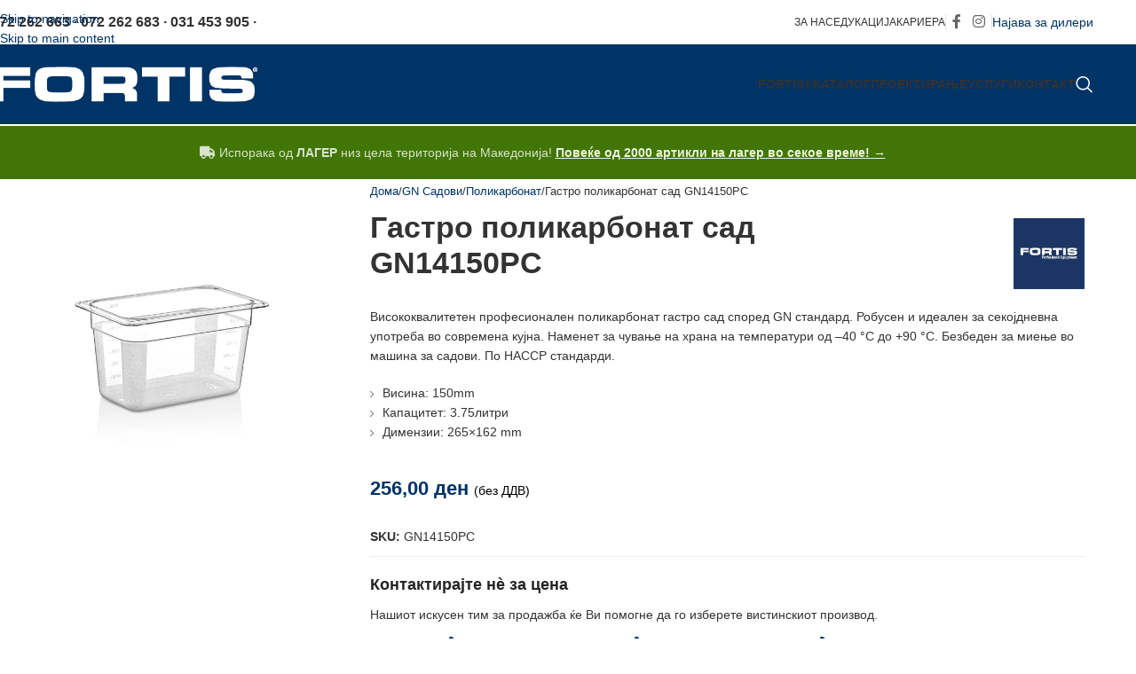

--- FILE ---
content_type: text/html; charset=UTF-8
request_url: https://fortis.mk/proizvod/gastro-polikarbonat-sad-gn14150pc/
body_size: 42571
content:
<!DOCTYPE html><html lang="mk-MK"><head><script data-no-optimize="1">var litespeed_docref=sessionStorage.getItem("litespeed_docref");litespeed_docref&&(Object.defineProperty(document,"referrer",{get:function(){return litespeed_docref}}),sessionStorage.removeItem("litespeed_docref"));</script> <meta charset="UTF-8"><link rel="profile" href="https://gmpg.org/xfn/11"><link rel="pingback" href="https://fortis.mk/xmlrpc.php"><meta name='robots' content='index, follow, max-image-preview:large, max-snippet:-1, max-video-preview:-1' /><title>Гастро поликарбонат сад GN14150PC - Fortis®</title><meta name="description" content="Висококвалитетен професионален поликарбонат гастро сад според GN стандард. Робусен и идеален за секојдневна употреба во современа кујна." /><link rel="canonical" href="https://fortis.mk/proizvod/gastro-polikarbonat-sad-gn14150pc/" /><meta property="og:locale" content="mk_MK" /><meta property="og:type" content="article" /><meta property="og:title" content="Гастро поликарбонат сад GN14150PC - Fortis®" /><meta property="og:description" content="Висококвалитетен професионален поликарбонат гастро сад според GN стандард. Робусен и идеален за секојдневна употреба во современа кујна." /><meta property="og:url" content="https://fortis.mk/proizvod/gastro-polikarbonat-sad-gn14150pc/" /><meta property="og:site_name" content="Fortis®" /><meta property="article:publisher" content="https://www.facebook.com/fortis.mk" /><meta property="article:modified_time" content="2024-07-16T11:32:19+00:00" /><meta property="og:image" content="https://fortis.mk/wp-content/uploads/2022/07/1-4-pc-150.jpg" /><meta property="og:image:width" content="1200" /><meta property="og:image:height" content="1200" /><meta property="og:image:type" content="image/jpeg" /><meta name="twitter:label1" content="Est. reading time" /><meta name="twitter:data1" content="1 минута" /> <script type="application/ld+json" class="yoast-schema-graph">{"@context":"https://schema.org","@graph":[{"@type":"WebPage","@id":"https://fortis.mk/proizvod/gastro-polikarbonat-sad-gn14150pc/","url":"https://fortis.mk/proizvod/gastro-polikarbonat-sad-gn14150pc/","name":"Гастро поликарбонат сад GN14150PC - Fortis®","isPartOf":{"@id":"https://fortis.mk/#website"},"primaryImageOfPage":{"@id":"https://fortis.mk/proizvod/gastro-polikarbonat-sad-gn14150pc/#primaryimage"},"image":{"@id":"https://fortis.mk/proizvod/gastro-polikarbonat-sad-gn14150pc/#primaryimage"},"thumbnailUrl":"https://fortis.mk/wp-content/uploads/2022/07/1-4-pc-150.jpg","datePublished":"2022-07-06T09:30:43+00:00","dateModified":"2024-07-16T11:32:19+00:00","description":"Висококвалитетен професионален поликарбонат гастро сад според GN стандард. Робусен и идеален за секојдневна употреба во современа кујна.","breadcrumb":{"@id":"https://fortis.mk/proizvod/gastro-polikarbonat-sad-gn14150pc/#breadcrumb"},"inLanguage":"mk-MK","potentialAction":[{"@type":"ReadAction","target":["https://fortis.mk/proizvod/gastro-polikarbonat-sad-gn14150pc/"]}]},{"@type":"ImageObject","inLanguage":"mk-MK","@id":"https://fortis.mk/proizvod/gastro-polikarbonat-sad-gn14150pc/#primaryimage","url":"https://fortis.mk/wp-content/uploads/2022/07/1-4-pc-150.jpg","contentUrl":"https://fortis.mk/wp-content/uploads/2022/07/1-4-pc-150.jpg","width":1200,"height":1200},{"@type":"BreadcrumbList","@id":"https://fortis.mk/proizvod/gastro-polikarbonat-sad-gn14150pc/#breadcrumb","itemListElement":[{"@type":"ListItem","position":1,"name":"Home","item":"https://fortis.mk/"},{"@type":"ListItem","position":2,"name":"Каталог","item":"https://fortis.mk/katalog/"},{"@type":"ListItem","position":3,"name":"Гастро поликарбонат сад GN14150PC"}]},{"@type":"WebSite","@id":"https://fortis.mk/#website","url":"https://fortis.mk/","name":"Fortis®","description":"Професионална опрема за ресторани, пекари, слаткарници и HoReCa!","publisher":{"@id":"https://fortis.mk/#organization"},"potentialAction":[{"@type":"SearchAction","target":{"@type":"EntryPoint","urlTemplate":"https://fortis.mk/?s={search_term_string}"},"query-input":{"@type":"PropertyValueSpecification","valueRequired":true,"valueName":"search_term_string"}}],"inLanguage":"mk-MK"},{"@type":"Organization","@id":"https://fortis.mk/#organization","name":"Fortis","url":"https://fortis.mk/","logo":{"@type":"ImageObject","inLanguage":"mk-MK","@id":"https://fortis.mk/#/schema/logo/image/","url":"https://fortis.mk/wp-content/uploads/2022/06/cropped-500.png","contentUrl":"https://fortis.mk/wp-content/uploads/2022/06/cropped-500.png","width":512,"height":512,"caption":"Fortis"},"image":{"@id":"https://fortis.mk/#/schema/logo/image/"},"sameAs":["https://www.facebook.com/fortis.mk","https://www.instagram.com/fortis.mk/"]}]}</script> <link rel='dns-prefetch' href='//fonts.googleapis.com' /><link rel="alternate" type="application/rss+xml" title="Fortis® &raquo; Фид" href="https://fortis.mk/feed/" /><link rel="alternate" type="application/rss+xml" title="Fortis® &raquo; фидови за коментари" href="https://fortis.mk/comments/feed/" /><link rel="alternate" title="oEmbed (JSON)" type="application/json+oembed" href="https://fortis.mk/wp-json/oembed/1.0/embed?url=https%3A%2F%2Ffortis.mk%2Fproizvod%2Fgastro-polikarbonat-sad-gn14150pc%2F" /><link rel="alternate" title="oEmbed (XML)" type="text/xml+oembed" href="https://fortis.mk/wp-json/oembed/1.0/embed?url=https%3A%2F%2Ffortis.mk%2Fproizvod%2Fgastro-polikarbonat-sad-gn14150pc%2F&#038;format=xml" /><style id='wp-img-auto-sizes-contain-inline-css' type='text/css'>img:is([sizes=auto i],[sizes^="auto," i]){contain-intrinsic-size:3000px 1500px}
/*# sourceURL=wp-img-auto-sizes-contain-inline-css */</style><style id="litespeed-ccss">img:is([sizes="auto"i],[sizes^="auto,"i]){contain-intrinsic-size:3000px 1500px}ul{box-sizing:border-box}.entry-content{counter-reset:footnotes}:root{--wp--preset--font-size--normal:16px;--wp--preset--font-size--huge:42px}:where(figure){margin:0 0 1em}:root{--wp--preset--aspect-ratio--square:1;--wp--preset--aspect-ratio--4-3:4/3;--wp--preset--aspect-ratio--3-4:3/4;--wp--preset--aspect-ratio--3-2:3/2;--wp--preset--aspect-ratio--2-3:2/3;--wp--preset--aspect-ratio--16-9:16/9;--wp--preset--aspect-ratio--9-16:9/16;--wp--preset--color--black:#000000;--wp--preset--color--cyan-bluish-gray:#abb8c3;--wp--preset--color--white:#ffffff;--wp--preset--color--pale-pink:#f78da7;--wp--preset--color--vivid-red:#cf2e2e;--wp--preset--color--luminous-vivid-orange:#ff6900;--wp--preset--color--luminous-vivid-amber:#fcb900;--wp--preset--color--light-green-cyan:#7bdcb5;--wp--preset--color--vivid-green-cyan:#00d084;--wp--preset--color--pale-cyan-blue:#8ed1fc;--wp--preset--color--vivid-cyan-blue:#0693e3;--wp--preset--color--vivid-purple:#9b51e0;--wp--preset--gradient--vivid-cyan-blue-to-vivid-purple:linear-gradient(135deg,rgba(6,147,227,1) 0%,rgb(155,81,224) 100%);--wp--preset--gradient--light-green-cyan-to-vivid-green-cyan:linear-gradient(135deg,rgb(122,220,180) 0%,rgb(0,208,130) 100%);--wp--preset--gradient--luminous-vivid-amber-to-luminous-vivid-orange:linear-gradient(135deg,rgba(252,185,0,1) 0%,rgba(255,105,0,1) 100%);--wp--preset--gradient--luminous-vivid-orange-to-vivid-red:linear-gradient(135deg,rgba(255,105,0,1) 0%,rgb(207,46,46) 100%);--wp--preset--gradient--very-light-gray-to-cyan-bluish-gray:linear-gradient(135deg,rgb(238,238,238) 0%,rgb(169,184,195) 100%);--wp--preset--gradient--cool-to-warm-spectrum:linear-gradient(135deg,rgb(74,234,220) 0%,rgb(151,120,209) 20%,rgb(207,42,186) 40%,rgb(238,44,130) 60%,rgb(251,105,98) 80%,rgb(254,248,76) 100%);--wp--preset--gradient--blush-light-purple:linear-gradient(135deg,rgb(255,206,236) 0%,rgb(152,150,240) 100%);--wp--preset--gradient--blush-bordeaux:linear-gradient(135deg,rgb(254,205,165) 0%,rgb(254,45,45) 50%,rgb(107,0,62) 100%);--wp--preset--gradient--luminous-dusk:linear-gradient(135deg,rgb(255,203,112) 0%,rgb(199,81,192) 50%,rgb(65,88,208) 100%);--wp--preset--gradient--pale-ocean:linear-gradient(135deg,rgb(255,245,203) 0%,rgb(182,227,212) 50%,rgb(51,167,181) 100%);--wp--preset--gradient--electric-grass:linear-gradient(135deg,rgb(202,248,128) 0%,rgb(113,206,126) 100%);--wp--preset--gradient--midnight:linear-gradient(135deg,rgb(2,3,129) 0%,rgb(40,116,252) 100%);--wp--preset--font-size--small:13px;--wp--preset--font-size--medium:20px;--wp--preset--font-size--large:36px;--wp--preset--font-size--x-large:42px;--wp--preset--spacing--20:0.44rem;--wp--preset--spacing--30:0.67rem;--wp--preset--spacing--40:1rem;--wp--preset--spacing--50:1.5rem;--wp--preset--spacing--60:2.25rem;--wp--preset--spacing--70:3.38rem;--wp--preset--spacing--80:5.06rem;--wp--preset--shadow--natural:6px 6px 9px rgba(0, 0, 0, 0.2);--wp--preset--shadow--deep:12px 12px 50px rgba(0, 0, 0, 0.4);--wp--preset--shadow--sharp:6px 6px 0px rgba(0, 0, 0, 0.2);--wp--preset--shadow--outlined:6px 6px 0px -3px rgba(255, 255, 255, 1), 6px 6px rgba(0, 0, 0, 1);--wp--preset--shadow--crisp:6px 6px 0px rgba(0, 0, 0, 1)}:where(body){margin:0}body{padding-top:0;padding-right:0;padding-bottom:0;padding-left:0}a:where(:not(.wp-element-button)){text-decoration:none}.vc_row:after,.vc_row:before{content:" ";display:table}.vc_row:after{clear:both}.vc_column_container{width:100%}.vc_row{margin-left:-15px;margin-right:-15px}.vc_col-sm-12,.vc_col-sm-4,.vc_col-sm-8{box-sizing:border-box;min-height:1px;padding-left:15px;padding-right:15px;position:relative}@media (min-width:768px){.vc_col-sm-12,.vc_col-sm-4,.vc_col-sm-8{float:left}.vc_col-sm-12{width:100%}.vc_col-sm-8{width:66.66666667%}.vc_col-sm-4{width:33.33333333%}}.wpb_content_element{margin-bottom:35px}.wpb-content-wrapper{border:none;display:block;margin:0;overflow:unset;padding:0}.vc_row.vc_row-flex{box-sizing:border-box;display:flex;flex-wrap:wrap}.vc_row.vc_row-flex>.vc_column_container{display:flex}.vc_row.vc_row-flex>.vc_column_container>.vc_column-inner{display:flex;flex-direction:column;flex-grow:1;z-index:1}@media (forced-colors:active),(forced-colors:none){.vc_row.vc_row-flex>.vc_column_container>.vc_column-inner>*{min-height:1em}}.vc_row.vc_row-flex:after,.vc_row.vc_row-flex:before{display:none}.vc_row.vc_row-o-content-top>.vc_column_container>.vc_column-inner{justify-content:flex-start}.vc_row.vc_row-o-content-top:not(.vc_row-o-equal-height)>.vc_column_container{align-items:flex-start}.vc_column-inner:after,.vc_column-inner:before{content:" ";display:table}.vc_column-inner:after{clear:both}.vc_column_container{padding-left:0;padding-right:0}.vc_column_container>.vc_column-inner{box-sizing:border-box;padding-left:15px;padding-right:15px;width:100%}.vc_separator .vc_sep_holder{flex:1 1 auto;height:1px;min-width:10%;position:relative}.vc_separator .vc_sep_holder .vc_sep_line{border-top:1px solid #ebebeb;display:block;height:1px;position:relative;top:1px;width:100%}.vc_separator.vc_separator_no_text:not(.vc_sep_shadow) .vc_sep_holder_r{display:none}.vc_separator.vc_sep_color_grey .vc_sep_line{border-color:#ebebeb}.wpb_single_image img{height:auto;max-width:100%;vertical-align:top}.wpb_single_image .vc_single_image-wrapper{display:inline-block;max-width:100%;vertical-align:top}.wpb_single_image.vc_align_left{text-align:left}.wpb_single_image .vc_figure{display:inline-block;margin:0;max-width:100%;vertical-align:top}.vc_icon_element{font-size:14px;line-height:0;margin-bottom:35px}.vc_icon_element.vc_icon_element-outer{box-sizing:border-box;text-align:center}.vc_icon_element.vc_icon_element-outer.vc_icon_element-align-left{text-align:left}.vc_icon_element.vc_icon_element-outer .vc_icon_element-inner{border:2px solid #0000;box-sizing:initial;display:inline-block;height:4em;position:relative;text-align:center;width:4em}.vc_icon_element.vc_icon_element-outer .vc_icon_element-inner .vc_icon_element-icon{display:inline-block;font-feature-settings:normal;font-kerning:auto;font-language-override:normal;font-size:2.15em;font-size-adjust:none;font-stretch:normal;font-style:normal;font-synthesis:weight style;font-variant:normal;left:50%;line-height:1!important;position:absolute;text-rendering:auto;top:50%;transform:translate(-50%,-50%)}.vc_icon_element.vc_icon_element-outer .vc_icon_element-inner .vc_icon_element-icon:before{display:inline-block;font-size:1em;font-style:normal;height:inherit;text-align:center;text-decoration:inherit;text-rendering:optimizelegibility;width:inherit}.vc_icon_element.vc_icon_element-outer .vc_icon_element-inner.vc_icon_element-size-lg{line-height:2.85em!important;max-width:100%!important}.vc_icon_element.vc_icon_element-outer .vc_icon_element-inner.vc_icon_element-size-lg .vc_icon_element-icon{font-size:2.85em!important}:root{--wd-text-line-height:1.6;--wd-brd-radius:.001px;--wd-form-height:42px;--wd-form-color:inherit;--wd-form-placeholder-color:inherit;--wd-form-bg:transparent;--wd-form-brd-color:rgba(0,0,0,0.1);--wd-form-brd-color-focus:rgba(0,0,0,0.15);--wd-form-chevron:url([data-uri]);--wd-main-bgcolor:#fff;--wd-scroll-w:.001px;--wd-admin-bar-h:.001px;--wd-block-spacing:20px;--wd-header-banner-mt:.001px;--wd-sticky-nav-w:.001px;--color-white:#fff;--color-gray-100:#f7f7f7;--color-gray-200:#f1f1f1;--color-gray-300:#bbb;--color-gray-400:#a5a5a5;--color-gray-500:#767676;--color-gray-600:#666;--color-gray-700:#555;--color-gray-800:#333;--color-gray-900:#242424;--bgcolor-black-rgb:0,0,0;--bgcolor-white-rgb:255,255,255;--bgcolor-white:#fff;--bgcolor-gray-100:#f7f7f7;--bgcolor-gray-200:#f7f7f7;--bgcolor-gray-300:#f1f1f1;--bgcolor-gray-400:rgba(187,187,187,0.4);--brdcolor-gray-200:rgba(0,0,0,0.075);--brdcolor-gray-300:rgba(0,0,0,0.105);--brdcolor-gray-400:rgba(0,0,0,0.12);--brdcolor-gray-500:rgba(0,0,0,0.2);--wd-start:start;--wd-end:end;--wd-center:center;--wd-stretch:stretch}html,body,div,span,h1,h3,h4,h5,p,a,img,strong,b,i,ul,li,form,figure,header,nav{margin:0;padding:0;border:0;vertical-align:baseline;font:inherit;font-size:100%}*,*:before,*:after{-webkit-box-sizing:border-box;-moz-box-sizing:border-box;box-sizing:border-box}html{line-height:1;-webkit-text-size-adjust:100%;font-family:sans-serif;overflow-x:hidden;overflow-y:scroll;font-size:var(--wd-text-font-size)}ul{list-style:none}a img{border:none}figure,header,main,nav{display:block}a,button,input{touch-action:manipulation}button,input{margin:0;color:inherit;font:inherit}button{overflow:visible}button{-webkit-appearance:button}button::-moz-focus-inner,input::-moz-focus-inner{padding:0;border:0;padding:0;border:0}body{margin:0;background-color:#fff;color:var(--wd-text-color);text-rendering:optimizeLegibility;font-weight:var(--wd-text-font-weight);font-style:var(--wd-text-font-style);font-size:var(--wd-text-font-size);font-family:var(--wd-text-font);-webkit-font-smoothing:antialiased;-moz-osx-font-smoothing:grayscale;line-height:var(--wd-text-line-height)}@supports (overflow:clip){body{overflow-x:clip}}:is(body){height:auto}p{margin-bottom:var(--wd-tags-mb,20px)}a{color:var(--wd-link-color);text-decoration:none}strong,b{font-weight:600}img{max-width:100%;height:auto;border:0;vertical-align:middle}h1{font-size:28px}h3{font-size:22px}h4{font-size:18px}h5{font-size:16px}h1,h3,h4,h5,.title{display:block;margin-bottom:var(--wd-tags-mb,20px);color:var(--wd-title-color);text-transform:var(--wd-title-transform);font-weight:var(--wd-title-font-weight);font-style:var(--wd-title-font-style);font-family:var(--wd-title-font);line-height:1.4}.wd-entities-title{display:block;color:var(--wd-entities-title-color);word-wrap:break-word;font-weight:var(--wd-entities-title-font-weight);font-style:var(--wd-entities-title-font-style);font-family:var(--wd-entities-title-font);text-transform:var(--wd-entities-title-transform);line-height:1.4}:is(ul,ol){margin-bottom:var(--list-mb);padding-left:var(--li-pl);--list-mb:20px;--li-mb:10px;--li-pl:17px}:is(ul,ol) li{margin-bottom:var(--li-mb)}:is(ul,ol) li:last-child{margin-bottom:0}li>:is(ul,ol){margin-top:var(--li-mb);margin-bottom:0}ul{list-style:disc}.text-center{--content-align:center;--wd-align:center;--text-align:center;text-align:var(--text-align)}.text-right{--text-align:right;text-align:var(--text-align);--content-align:flex-end;--wd-align:flex-end}.text-left{--text-align:left;text-align:var(--text-align);--content-align:flex-start;--wd-align:flex-start}.color-scheme-dark{--color-white:#fff;--color-gray-100:#f7f7f7;--color-gray-200:#f1f1f1;--color-gray-300:#bbb;--color-gray-400:#a5a5a5;--color-gray-500:#767676;--color-gray-600:#666;--color-gray-700:#555;--color-gray-800:#333;--color-gray-900:#242424;--bgcolor-black-rgb:0,0,0;--bgcolor-white-rgb:255,255,255;--bgcolor-white:#fff;--bgcolor-gray-100:#f7f7f7;--bgcolor-gray-200:#f7f7f7;--bgcolor-gray-300:#f1f1f1;--bgcolor-gray-400:rgba(187,187,187,0.4);--brdcolor-gray-200:rgba(0,0,0,0.075);--brdcolor-gray-300:rgba(0,0,0,0.105);--brdcolor-gray-400:rgba(0,0,0,0.12);--brdcolor-gray-500:rgba(0,0,0,0.2);--wd-text-color:#767676;--wd-title-color:#242424;--wd-entities-title-color:#333;--wd-entities-title-color-hover:rgba(51,51,51,0.65);--wd-link-color:#333;--wd-link-color-hover:#242424;--wd-form-brd-color:rgba(0,0,0,0.1);--wd-form-brd-color-focus:rgba(0,0,0,0.15);--wd-form-placeholder-color:#767676;color:var(--wd-text-color)}.wd-fill{position:absolute;inset:0}.wd-hide{display:none!important}.wd-set-mb{--wd-mb:15px}.wd-set-mb>*{margin-bottom:var(--wd-mb)}.reset-last-child>*:last-child{margin-bottom:0}@keyframes wd-fadeIn{from{opacity:0}to{opacity:1}}input[type="text"]{-webkit-appearance:none;-moz-appearance:none;appearance:none}input[type="text"]{padding:0 15px;max-width:100%;width:100%;height:var(--wd-form-height);border:var(--wd-form-brd-width) solid var(--wd-form-brd-color);border-radius:var(--wd-form-brd-radius);background-color:var(--wd-form-bg);box-shadow:none;color:var(--wd-form-color);vertical-align:middle;font-size:14px}::-webkit-input-placeholder{color:var(--wd-form-placeholder-color)}::-moz-placeholder{color:var(--wd-form-placeholder-color)}:-moz-placeholder{color:var(--wd-form-placeholder-color)}input:-webkit-autofill{border-color:var(--wd-form-brd-color);-webkit-box-shadow:0 0 0 1000px var(--wd-form-bg) inset;-webkit-text-fill-color:var(--wd-form-color)}:is(.btn,.button,button,[type=submit],[type=button]){position:relative;display:inline-flex;align-items:center;justify-content:center;gap:5px;outline:none;border-radius:var(--btn-brd-radius,0);vertical-align:middle;text-align:center;text-decoration:none;text-shadow:none;line-height:1.2;color:var(--btn-color,#3E3E3E);border:var(--btn-brd-width,0) var(--btn-brd-style,solid) var(--btn-brd-color,#E9E9E9);background-color:var(--btn-bgcolor,#F3F3F3);box-shadow:var(--btn-box-shadow,unset);text-transform:var(--btn-transform,uppercase);font-weight:var(--btn-font-weight,600);font-family:var(--btn-font-family,inherit);font-style:var(--btn-font-style,unset);padding:var(--btn-padding,5px 20px);min-height:var(--btn-height,42px);font-size:var(--btn-font-size,13px)}[class*="wd-grid"]{--wd-col:var(--wd-col-lg);--wd-gap:var(--wd-gap-lg);--wd-col-lg:1;--wd-gap-lg:20px}.wd-scroll-content{overflow:hidden;overflow-y:auto;-webkit-overflow-scrolling:touch;max-height:var(--wd-scroll-h,50vh)}@-moz-document url-prefix(){.wd-scroll-content{scrollbar-width:thin}}.wd-dropdown{--wd-align:var(--wd-start);position:absolute;top:100%;left:0;z-index:380;margin-top:15px;margin-right:0;margin-left:calc(var(--nav-gap, .001px)/2*-1);background-color:var(--bgcolor-white);background-position:bottom right;background-clip:border-box;background-repeat:no-repeat;box-shadow:0 0 3px rgb(0 0 0/.15);text-align:var(--wd-align);border-radius:var(--wd-brd-radius);visibility:hidden;opacity:0;transform:translateY(15px) translateZ(0)}.wd-dropdown:after{content:"";position:absolute;inset-inline:0;bottom:100%;height:15px}.whb-col-right .wd-dropdown-menu.wd-design-default{right:0;left:auto;margin-left:0;margin-right:calc(var(--nav-gap, .001px)/2*-1)}.wd-dropdown-menu{min-height:min(var(--wd-dropdown-height, unset),var(--wd-content-h, var(--wd-dropdown-height, unset)));width:var(--wd-dropdown-width);background-image:var(--wd-dropdown-bg-img)}.wd-dropdown-menu.wd-design-default{padding:var(--wd-dropdown-padding,12px 20px);--wd-dropdown-width:220px}.wd-dropdown-menu.wd-design-default>.container{padding:0;width:auto}.wd-side-hidden{--wd-side-hidden-w:340px;position:fixed;inset-block:var(--wd-admin-bar-h)0;z-index:500;overflow:hidden;overflow-y:auto;-webkit-overflow-scrolling:touch;width:min(var(--wd-side-hidden-w),100vw);background-color:var(--bgcolor-white)}.wd-side-hidden.wd-left{right:auto;left:0;transform:translate3d(-100%,0,0)}.wd-sub-menu{--sub-menu-color:#838383;--sub-menu-color-hover:var(--wd-primary-color);--li-pl:0;--list-mb:0;--li-mb:0;list-style:none}.wd-sub-menu li{position:relative}.wd-sub-menu li>a{position:relative;display:flex;align-items:center;padding-top:8px;padding-bottom:8px;color:var(--sub-menu-color);font-size:14px;line-height:1.3}.wd-nav{--list-mb:0;--li-mb:0;--li-pl:0;--nav-gap:20px;display:inline-flex;flex-wrap:wrap;justify-content:var(--text-align,var(--wd-align));text-align:left;gap:1px var(--nav-gap);list-style:none}.wd-nav>li{position:relative}.wd-nav>li>a{position:relative;display:flex;align-items:center;flex-direction:row;text-transform:uppercase;font-weight:600;font-size:13px;line-height:1.2}.wd-nav>li:is(.wd-has-children,.menu-item-has-children)>a:after{margin-left:4px;font-weight:400;font-style:normal;font-size:clamp(6px,50%,18px);order:3;content:"";font-family:"woodmart-font"}.wd-nav[class*="wd-style-"]{--nav-color:#333;--nav-color-hover:rgba(51,51,51,0.7);--nav-color-active:rgba(51,51,51,0.7);--nav-chevron-color:rgba(82, 82, 82, .45)}.wd-nav[class*="wd-style-"]>li>a{color:var(--nav-color)}.wd-nav[class*="wd-style-"]>li:is(.wd-has-children,.menu-item-has-children)>a:after{color:var(--nav-chevron-color)}:is(.color-scheme-light,.whb-color-light) .wd-nav[class*="wd-style-"]{--nav-color:#fff;--nav-color-hover:rgba(255,255,255,0.8);--nav-color-active:rgba(255,255,255,0.8);--nav-chevron-color:rgba(255,255,255,0.6)}.wd-nav.wd-style-default{--nav-color-hover:var(--wd-primary-color);--nav-color-active:var(--wd-primary-color)}.wd-nav[class*="wd-style-underline"] .nav-link-text{position:relative;display:inline-block;padding-block:1px;line-height:1.2}.wd-nav[class*="wd-style-underline"] .nav-link-text:after{content:"";position:absolute;top:100%;left:0;width:0;height:2px;background-color:var(--wd-primary-color)}.wd-close-side{position:fixed;background-color:rgb(0 0 0/.7);opacity:0;z-index:400}.wd-breadcrumbs>:is(span,a):last-child{font-weight:600;color:var(--wd-bcrumb-color-active)}.wd-breadcrumbs .wd-delimiter{margin-inline:8px;color:var(--wd-bcrumb-delim-color)}.wd-breadcrumbs .wd-delimiter:after{content:"/"}:is(.wd-breadcrumbs,.yoast-breadcrumb){--wd-link-color:var(--color-gray-500);--wd-link-color-hover:var(--color-gray-700);--wd-bcrumb-color-active:var(--color-gray-900)}.wd-action-btn{display:inline-flex;vertical-align:middle}.wd-action-btn>a{display:inline-flex;align-items:center;justify-content:center;color:var(--wd-action-color,var(--color-gray-800))}.wd-action-btn>a:before{font-size:var(--wd-action-icon-size,1.1em);font-family:"woodmart-font"}.wd-action-btn>a:after{position:absolute;top:calc(50% - .5em);left:0;opacity:0;font-size:var(--wd-action-icon-size,1.1em);content:"";display:inline-block;width:1em;height:1em;border:1px solid #fff0;border-left-color:var(--color-gray-900);border-radius:50%;vertical-align:middle;animation:wd-rotate 450ms infinite linear var(--wd-anim-state,paused)}.wd-action-btn.wd-style-icon{--wd-action-icon-size:20px}.wd-action-btn.wd-style-icon>a{position:relative;flex-direction:column;width:50px;height:50px;font-weight:400;font-size:0!important;line-height:0}.wd-action-btn.wd-style-icon>a:after{inset-inline-start:calc(50% - .5em)}.wd-quick-view-icon>a:before{content:""}.wd-cross-icon>a:before{content:""}:is(.widget,.wd-widget,div[class^="vc_wp"]){line-height:1.4;--wd-link-color:var(--color-gray-500);--wd-link-color-hover:var(--color-gray-800)}.widget{margin-bottom:30px;padding-bottom:30px;border-bottom:1px solid var(--brdcolor-gray-300)}.widget:last-child{margin-bottom:0;padding-bottom:0;border-bottom:none}:is(.wd-entry-content,.entry-content,.is-layout-flow,.is-layout-constrained,.is-layout-constrained>.wp-block-group__inner-container)>*{margin-block:0 var(--wd-block-spacing)}:is(.wd-entry-content,.entry-content,.is-layout-flow,.is-layout-constrained,.is-layout-constrained>.wp-block-group__inner-container)>*:last-child{margin-bottom:0}.wd-page-wrapper{position:relative;background-color:var(--wd-main-bgcolor)}body:not([class*="wrapper-boxed"]){background-color:var(--wd-main-bgcolor)}.wd-page-content{min-height:50vh;background-color:var(--wd-main-bgcolor)}.container{width:100%;max-width:var(--wd-container-w);padding-inline:15px;margin-inline:auto}.wd-content-layout{padding-block:40px}:where(.wd-content-layout>div){grid-column:auto/span var(--wd-col)}@media (min-width:769px){.searchform.wd-style-default:not(.wd-with-cat) .wd-clear-search{padding-inline-end:10px;border-inline-end:1px solid var(--wd-form-brd-color)}}@media (min-width:1025px){.wd-scroll{--scrollbar-track-bg:rgba(0,0,0,0.05);--scrollbar-thumb-bg:rgba(0,0,0,0.12)}.wd-scroll ::-webkit-scrollbar{width:5px}.wd-scroll ::-webkit-scrollbar-track{background-color:var(--scrollbar-track-bg)}.wd-scroll ::-webkit-scrollbar-thumb{background-color:var(--scrollbar-thumb-bg)}}@media (max-width:1024px){@supports not (overflow:clip){body{overflow:hidden}}.wd-hide-md{display:none!important}[class*="wd-grid"]{--wd-col:var(--wd-col-md);--wd-gap:var(--wd-gap-md);--wd-col-md:var(--wd-col-lg);--wd-gap-md:var(--wd-gap-lg)}.wd-side-hidden{--wd-side-hidden-w:min(300px, 80vw)}.wd-close-side{top:-150px}}@media (max-width:768.98px){.wd-hide-sm{display:none!important}[class*="wd-grid"]{--wd-col:var(--wd-col-sm);--wd-gap:var(--wd-gap-sm);--wd-col-sm:var(--wd-col-md);--wd-gap-sm:var(--wd-gap-md)}.searchform.wd-style-default .wd-clear-search{padding-inline-end:10px;border-inline-end:1px solid var(--wd-form-brd-color)}}@media (max-width:576px){[class*="wd-grid"]{--wd-col:var(--wd-col-xs);--wd-gap:var(--wd-gap-xs);--wd-col-xs:var(--wd-col-sm);--wd-gap-xs:var(--wd-gap-sm)}}@media (min-width:769px) and (max-width:1024px){.wd-hide-md-sm{display:none!important}}.wd-fontsize-xs{font-size:14px}.wd-fontsize-l{font-size:22px}:is(.wd-entry-content,.entry-content)>.wpb-content-wrapper{margin-bottom:0}.vc_row,.wpb_column{scroll-margin-top:150px}.wd-enabled-width{display:inline-block;max-width:100%;width:100%}.wd-enabled-flex>.vc_column-inner>.wpb_wrapper{display:flex;flex-wrap:wrap}.vc_row.vc_row-flex>.vc_column_container>.vc_column-inner{z-index:auto}.wd-wpb{margin-bottom:30px}.wpb-content-wrapper>p:empty{display:none}.wpb_single_image .vc_single_image-wrapper img{border-radius:var(--wd-brd-radius)}.woocommerce-breadcrumb{display:inline-flex;align-items:center;flex-wrap:wrap}.wd-product-brands{display:flex;justify-content:var(--content-align,var(--wd-align));align-items:center;flex-wrap:wrap;gap:10px}.wd-product-brands img{max-width:90px;width:100%}.wd-product-brands a{display:inline-block}.product_meta>span{flex:1 1 100%}.product_meta .meta-label{color:var(--color-gray-800);font-weight:600}.product_title{font-size:34px;line-height:1.2;--page-title-display:block}@media (max-width:1024px){.woocommerce-breadcrumb .wd-last-link{--wd-link-color:var(--color-gray-900);font-weight:600}.woocommerce-breadcrumb .wd-last-link~span{display:none}.product_title{font-size:24px}}@media (max-width:768.98px){.wd-product-brands img{max-width:70px}.product_title{font-size:20px}}.whb-flex-row{display:flex;flex-direction:row;flex-wrap:nowrap;justify-content:space-between}.whb-column{display:flex;align-items:center;flex-direction:row;max-height:inherit}.whb-col-left,.whb-mobile-left{justify-content:flex-start;margin-left:-10px}.whb-col-right,.whb-mobile-right{justify-content:flex-end;margin-right:-10px}.whb-col-mobile{flex:1 1 auto;justify-content:center;margin-inline:-10px}.whb-flex-flex-middle .whb-col-center{flex:1 1 0%}.whb-flex-equal-sides :is(.whb-col-left,.whb-col-right){flex:1 1 0%}.whb-general-header :is(.whb-mobile-left,.whb-mobile-right){flex:1 1 0%}.whb-main-header{position:relative;top:0;right:0;left:0;z-index:390;backface-visibility:hidden;-webkit-backface-visibility:hidden}.wd-header-nav,.site-logo{padding-inline:10px}.wd-header-nav{flex:1 1 auto}.wd-nav-main>li>a,.wd-nav-secondary>li>a{height:40px;font-weight:var(--wd-header-el-font-weight);font-style:var(--wd-header-el-font-style);font-size:var(--wd-header-el-font-size);font-family:var(--wd-header-el-font);text-transform:var(--wd-header-el-transform)}.whb-top-bar .wd-nav-secondary>li>a{font-weight:400;font-size:12px}.site-logo{max-height:inherit}.wd-logo{max-height:inherit}.wd-logo img{padding-top:5px;padding-bottom:5px;max-height:inherit;transform:translateZ(0);backface-visibility:hidden;-webkit-backface-visibility:hidden;perspective:800px}.wd-logo img[width]:not([src$=".svg"]){width:auto;object-fit:contain}.wd-header-divider:before{content:"";display:block;height:18px;border-right:1px solid}.whb-color-dark .wd-header-divider:before{border-color:var(--wd-divider-color,rgb(0 0 0 / .105))}.wd-header-mobile-nav .wd-tools-icon:before{content:"";font-family:"woodmart-font"}.mobile-nav .searchform{--wd-form-brd-width:0;--wd-form-bg:transparent;--wd-form-color:var(--color-gray-500);--wd-form-placeholder-color:var(--color-gray-500);z-index:4;box-shadow:0-1px 9px rgb(0 0 0/.17)}.mobile-nav .searchform input[type="text"]{padding-right:70px;padding-left:20px;height:70px;font-weight:600}.mobile-nav .wd-search-results{position:relative;z-index:4;border-radius:0;inset-inline:auto}.mobile-nav .wd-search-results:not(.wd-opened){display:none}.wd-nav-mobile{display:none;margin-inline:0;animation:wd-fadeIn 1s ease}.wd-nav-mobile>li{flex:1 1 100%;max-width:100%;width:100%}.wd-nav-mobile>li>a{color:var(--color-gray-800)}.wd-nav-mobile li.menu-item-has-children>a:after{content:none}.wd-nav-mobile.wd-active{display:block}.wd-nav-mobile>li,.wd-nav-mobile>li>ul li{display:flex;flex-wrap:wrap}.wd-nav-mobile>li>a,.wd-nav-mobile>li>ul li>a{flex:1 1 0%;padding:5px 20px;min-height:50px;border-bottom:1px solid var(--brdcolor-gray-300)}.wd-nav-mobile>li>:is(.wd-sub-menu,.sub-sub-menu){display:none;flex:1 1 100%;order:3}@media (min-width:1025px){.whb-top-bar-inner{height:var(--wd-top-bar-h);max-height:var(--wd-top-bar-h)}.whb-general-header-inner{height:var(--wd-header-general-h);max-height:var(--wd-header-general-h)}.whb-header-bottom-inner{height:var(--wd-header-bottom-h);max-height:var(--wd-header-bottom-h)}.whb-hidden-lg{display:none}}@media (max-width:1024px){.whb-top-bar-inner{height:var(--wd-top-bar-sm-h);max-height:var(--wd-top-bar-sm-h)}.whb-general-header-inner{height:var(--wd-header-general-sm-h);max-height:var(--wd-header-general-sm-h)}.whb-header-bottom-inner{height:var(--wd-header-bottom-sm-h);max-height:var(--wd-header-bottom-sm-h)}.whb-visible-lg{display:none}}.wd-tools-element{position:relative;--wd-header-el-color:#333;--wd-header-el-color-hover:rgba(51,51,51,.6);--wd-tools-icon-base-width:20px}.wd-tools-element>a{display:flex;align-items:center;justify-content:center;height:40px;color:var(--wd-header-el-color);line-height:1;padding-inline:10px}.wd-tools-element .wd-tools-icon{position:relative;display:flex;align-items:center;justify-content:center;font-size:0}.wd-tools-element .wd-tools-icon:before{font-size:var(--wd-tools-icon-base-width)}.wd-tools-element .wd-tools-text{margin-inline-start:8px;text-transform:var(--wd-header-el-transform);white-space:nowrap;font-weight:var(--wd-header-el-font-weight);font-style:var(--wd-header-el-font-style);font-size:var(--wd-header-el-font-size);font-family:var(--wd-header-el-font)}.wd-tools-element.wd-style-icon .wd-tools-text{display:none!important}.whb-color-light .wd-tools-element{--wd-header-el-color:#fff;--wd-header-el-color-hover:rgba(255,255,255,0.8)}.wd-custom-icon{max-width:var(--wd-tools-icon-width,38px);width:var(--wd-tools-icon-width,revert-layer)}.wd-tools-custom-icon .wd-tools-icon:before,.wd-tools-custom-icon .wd-tools-icon:after{display:none}.wd-header-text,.whb-column>.wd-button-wrapper,.whb-column>.wd-social-icons{padding-inline:10px}.wd-header-text{--wd-tags-mb:10px;flex:1 1 auto}.wd-header-text.wd-inline{flex:0 0 auto}.whb-top-bar .wd-header-text{font-size:12px;line-height:1.2}.whb-color-light .wd-header-text{--wd-text-color:rgba(255,255,255,0.8);--wd-title-color:#fff;--wd-link-color:rgba(255,255,255,0.9);--wd-link-color-hover:#fff;color:var(--wd-text-color)}.wd-social-icons{display:flex;align-items:center;flex-wrap:wrap;gap:var(--wd-social-gap,calc(var(--wd-social-size, 40px) / 4));justify-content:var(--wd-align)}.wd-social-icons>a{display:inline-flex;align-items:center;justify-content:center;width:var(--wd-social-size,40px);height:var(--wd-social-size,40px);font-size:var(--wd-social-icon-size,calc(var(--wd-social-size, 40px) / 2.5));color:var(--wd-social-color);background-color:var(--wd-social-bg,unset);box-shadow:var(--wd-social-shadow);border:var(--wd-social-brd) var(--wd-social-brd-color);border-radius:var(--wd-social-radius);line-height:1}.wd-social-icons .wd-icon:before{content:var(--wd-social-icon,unset);font-family:"woodmart-font"}.social-facebook{--wd-social-brand-color:#365493;--wd-social-icon:"\f180"}.social-instagram{--wd-social-brand-color:#774430;--wd-social-icon:"\f163"}.social-whatsapp{--wd-social-brand-color:#1EBEA5;--wd-social-icon:"\f175"}.wd-social-icons.wd-style-default{gap:0;--wd-social-color:rgba(0,0,0,0.6);--wd-social-color-hover:rgba(0,0,0,0.8)}.wd-social-icons.wd-style-default>a{width:auto;height:auto;padding:var(--wd-social-gap,calc(var(--wd-social-size, 40px) / 6))}.wd-social-icons.wd-shape-circle{--wd-social-radius:50%}.btn-color-white{--btn-color:#333;--btn-color-hover:#333;--btn-bgcolor:#fff;--btn-bgcolor-hover:#fff;--btn-brd-color:rgba(255,255,255,0.5);--btn-brd-color-hover:#fff;--btn-box-shadow-hover:inset 0 0 0 1000px rgba(0,0,0,0.1)}.btn-size-extra-small{--btn-padding:5px 10px;--btn-height:28px;--btn-font-size:11px}.btn-style-round{--btn-brd-radius:35px}.wd-header-search .wd-tools-icon:before{content:"";font-family:"woodmart-font"}.wd-header-search .wd-tools-icon:after{position:absolute;top:50%;left:50%;display:block;font-size:clamp(var(--wd-tools-icon-base-width),var(--wd-tools-icon-width, var(--wd-tools-icon-base-width)),60px);opacity:0;transform:translate(-50%,-50%);content:"";font-family:"woodmart-font"}.wd-single-title .product_title{margin-bottom:0}.woocommerce-product-gallery{display:flex;flex-wrap:wrap;gap:var(--wd-gallery-gap,10px)}.woocommerce-product-gallery>*{flex:1 1 100%;max-width:100%}.woocommerce-product-gallery img{width:100%;border-radius:var(--wd-brd-radius)}.woocommerce-product-gallery .wd-carousel-inner{margin:0}.woocommerce-product-gallery .wd-carousel{--wd-gap:var(--wd-gallery-gap, 10px);padding:0;border-radius:var(--wd-brd-radius)}.woocommerce-product-gallery .wd-nav-arrows.wd-pos-sep{--wd-arrow-offset-h:calc(var(--wd-arrow-width, var(--wd-arrow-size, 50px)) / -1)}.woocommerce-product-gallery .woocommerce-product-gallery__image{position:relative;overflow:hidden;border-radius:var(--wd-brd-radius)}.woocommerce-product-gallery:not(.wd-has-thumb) .wd-gallery-thumb{display:none}.wd-single-gallery{max-width:100%}@media (min-width:1025px){.thumbs-position-left{flex-wrap:nowrap}.thumbs-position-left .wd-gallery-thumb{flex:1 1 auto;order:-1;height:var(--wd-thumbs-height,auto)}.thumbs-position-left .wd-gallery-thumb .wd-carousel-inner{position:absolute;inset:0}.thumbs-position-left .wd-gallery-thumb .wd-carousel{margin-inline:0;touch-action:pan-x;height:calc(var(--wd-thumbs-height, 100%) - 30px)}.thumbs-position-left .wd-gallery-thumb .wd-carousel-wrap{flex-direction:column}.thumbs-position-left .wd-thumb-nav{--wd-arrow-width:100%;--wd-arrow-height:30px;--wd-arrow-icon-size:14px;--wd-arrow-bg:var(--bgcolor-gray-200);--wd-arrow-bg-hover:var(--bgcolor-gray-300);--wd-arrow-bg-dis:var(--bgcolor-gray-200);--wd-arrow-radius:calc(var(--wd-brd-radius) / 1.5);display:flex;gap:5px}.thumbs-position-left .wd-thumb-nav .wd-btn-arrow{flex:1 1 auto}.thumbs-position-left .wd-thumb-nav .wd-arrow-inner:after{rotate:90deg}.thumbs-position-left .wd-thumb-nav.wd-pos-sep .wd-btn-arrow{position:static}}.wd-carousel-container{--wd-width:100%;position:relative;width:var(--wd-width)}.wd-carousel-inner{position:relative;margin:-15px 0}.wd-carousel{position:relative;overflow:var(--wd-carousel-overflow,hidden);padding:15px 0;margin-inline:calc(var(--wd-gap)/-2);touch-action:pan-y}@supports (overflow:clip){.wd-carousel{overflow:var(--wd-carousel-overflow,clip)}}.wd-carousel-wrap{position:relative;width:100%;height:100%;z-index:1;display:flex;box-sizing:content-box;transform:translate3d(0,0,0)}.wd-carousel-item{position:relative;height:100%;flex:0 0 calc(100%/var(--wd-col));max-width:calc(100%/var(--wd-col));padding:0 calc(var(--wd-gap)/2);transform:translate3d(0,0,0)}.wd-carousel:not(.wd-initialized)+.wd-nav-arrows .wd-btn-arrow{opacity:0!important}.wd-arrow-inner{display:inline-flex;align-items:center;justify-content:center;width:var(--wd-arrow-width,var(--wd-arrow-size,50px));height:var(--wd-arrow-height,var(--wd-arrow-size,50px));line-height:1;color:var(--wd-arrow-color,var(--color-gray-800));background:var(--wd-arrow-bg,unset);box-shadow:var(--wd-arrow-shadow,unset);border:var(--wd-arrow-brd,unset) var(--wd-arrow-brd-color,unset);border-radius:var(--wd-arrow-radius,unset)}.wd-arrow-inner:after{font-size:var(--wd-arrow-icon-size,24px);font-family:"woodmart-font"}.wd-disabled .wd-arrow-inner{color:var(--wd-arrow-color-dis,var(--color-gray-400));background:var(--wd-arrow-bg-dis,var(--wd-arrow-bg));border-color:var(--wd-arrow-brd-color-dis,var(--wd-arrow-brd-color))}.wd-prev .wd-arrow-inner:after{content:""}.wd-next .wd-arrow-inner:after{content:""}.wd-nav-arrows.wd-pos-sep:after{content:"";position:absolute;inset:0 calc((var(--wd-arrow-width, var(--wd-arrow-size, 50px)) + var(--wd-arrow-offset-h, 0px))*-1)}.wd-nav-arrows.wd-pos-sep .wd-btn-arrow{position:absolute;top:calc(50% - var(--wd-arrow-offset-v, 0px) + var(--wd-arrow-height, var(--wd-arrow-size, 50px))/-2);z-index:250}.wd-nav-arrows.wd-pos-sep .wd-prev{inset-inline-end:calc(100% + var(--wd-arrow-offset-h, 0px))}.wd-nav-arrows.wd-pos-sep .wd-next{inset-inline-start:calc(100% + var(--wd-arrow-offset-h, 0px))}@media (min-width:1025px){.wd-nav-arrows[class*="wd-hover"].wd-pos-sep .wd-btn-arrow{opacity:0}.wd-nav-arrows.wd-hover-1.wd-pos-sep .wd-prev{transform:translateX(-30px)}.wd-nav-arrows.wd-hover-1.wd-pos-sep .wd-next{transform:translateX(30px)}}@media (max-width:1024px){.wd-nav-arrows{--wd-arrow-icon-size:16px;--wd-arrow-size:40px}.wd-nav-arrows:where(.wd-pos-sep){--wd-arrow-offset-h:-12px}}.title-wrapper{--wd-mb:10px}.title-wrapper [class*="title"]{display:inline-block}.title-wrapper .title{margin-bottom:0}.wd-title-color-default{--el-title-color:rgba(0,0,0,0.105)}.wpb-js-composer .title-wrapper{--content-width:var(--wd-max-width)}.wpb-js-composer .title-wrapper [class*="title"]{max-width:var(--content-width)}.wpb-js-composer .title-wrapper.wd-title-empty .liner-continer .title{display:none}@media (max-width:576px){.title-wrapper .title{font-size:20px}}.wd-text-block:not(.inline-element){max-width:var(--content-width);--content-width:var(--wd-max-width)}.wd-text-block:not(.inline-element).text-left{margin-right:auto}.wc-tabs-wrapper .woocommerce-Tabs-panel{display:none}:is(.catalog-mode-on,.login-see-prices) .wd-product.product .wd-add-btn{display:none}.wd-buttons .wd-action-btn>a{height:45px}.wd-product :is(.product-wrapper,.product-element-bottom,.product-list-content,[class*="-information"])>*:not(:is(.product-element-bottom,.wd-entities-title,[class*="wd-product-"],.price)){margin-block:0}@media (max-width:1024px){.wd-buttons .wd-action-btn{--wd-action-icon-size:14px}.wd-buttons .wd-action-btn>a{width:35px;height:35px}.wd-buttons :is(.wd-quick-view-icon,.wd-compare-btn){display:none}}.wd-product.wd-hover-standard .wd-add-btn{display:flex;flex-wrap:wrap;justify-content:var(--text-align);gap:var(--wd-prod-gap)}.wd-nav-pagin-wrap{display:flex;min-height:var(--wd-pagin-size,10px);margin-top:20px;justify-content:var(--wd-align,var(--wd-center));font-size:0}.wd-nav-pagin{--list-mb:0;--li-mb:0;--li-pl:0;list-style:none;display:inline-flex;align-items:center;flex-wrap:wrap;gap:var(--wd-pagin-gap,10px)}.wd-nav-pagin:not([class*="wd-type-"]){opacity:0}.scrollToTop{position:fixed;right:20px;bottom:20px;z-index:350;display:flex;align-items:center;justify-content:center;width:50px;height:50px;border-radius:50%;background-color:rgba(var(--bgcolor-white-rgb),.9);box-shadow:0 0 5px rgb(0 0 0/.17);color:var(--color-gray-800);font-size:16px;opacity:0;backface-visibility:hidden;-webkit-backface-visibility:hidden;transform:translateX(100%)}.scrollToTop:after{content:"";font-family:"woodmart-font"}@media (max-width:1024px){.scrollToTop{right:12px;bottom:12px;width:40px;height:40px;font-size:14px}}.wd-search-full-screen .searchform .searchsubmit{display:none}.wd-search-full-screen .wd-close-search.wd-style-icon{--wd-action-icon-size:38px;position:absolute;top:5px;inset-inline-end:5px;z-index:1}.wd-search-full-screen .wd-close-search.wd-style-icon>a{width:100px;height:100px}@media (max-width:1024px){.wd-search-full-screen .wd-close-search{display:none}}.searchform{position:relative;--wd-search-btn-w:var(--wd-form-height);--wd-form-height:46px;--wd-search-clear-sp:.001px}.searchform input[type="text"]{padding-inline-end:calc(var(--wd-search-btn-w) + 30px)}.searchform .searchsubmit{--btn-color:var(--wd-form-color, currentColor);--btn-bgcolor:transparent;position:absolute;gap:0;inset-block:0;inset-inline-end:0;padding:0;width:var(--wd-search-btn-w);min-height:unset;border:none;box-shadow:none;font-weight:400;font-size:0;font-style:unset}.searchform .searchsubmit:after{font-size:calc(var(--wd-form-height)/2.3);content:"";font-family:"woodmart-font"}.searchform .searchsubmit:before{position:absolute;top:50%;left:50%;margin-top:calc((var(--wd-form-height)/2.5)/-2);margin-left:calc((var(--wd-form-height)/2.5)/-2);opacity:0;content:"";display:inline-block;width:calc(var(--wd-form-height)/2.5);height:calc(var(--wd-form-height)/2.5);border:1px solid #fff0;border-left-color:currentColor;border-radius:50%;vertical-align:middle;animation:wd-rotate 450ms infinite linear var(--wd-anim-state,paused)}.searchform .wd-clear-search{position:absolute;top:calc(50% - 12px);display:flex;align-items:center;justify-content:center;width:30px;height:24px;inset-inline-end:calc(var(--wd-search-cat-w, .001px) + var(--wd-search-btn-w) + var(--wd-search-clear-sp));color:var(--wd-form-color,currentColor)}.searchform .wd-clear-search:before{font-size:calc(var(--wd-form-height)/3);line-height:1;content:"";font-family:"woodmart-font"}.wd-search-results-wrapper{position:relative}.wd-dropdown-results{margin-top:0!important;--wd-search-font-size:.92em;--wd-search-sp:15px;overflow:hidden;right:calc((var(--wd-form-brd-radius)/1.5));left:calc((var(--wd-form-brd-radius)/1.5))}.wd-dropdown-results:after{width:auto!important;height:auto!important}.wd-dropdown-results .wd-scroll-content{overscroll-behavior:none}@media (max-width:1024px){.wd-dropdown-results{--wd-search-sp:10px}}.wd-toolbar{position:fixed;inset-inline:0;bottom:0;z-index:350;display:flex;align-items:center;justify-content:space-between;overflow-x:auto;overflow-y:hidden;-webkit-overflow-scrolling:touch;padding:5px;height:55px;background-color:var(--bgcolor-white);box-shadow:0 0 9px rgb(0 0 0/.12)}.wd-toolbar>div{flex:1 0 20%}.wd-toolbar>div a{height:45px}.wd-toolbar.wd-toolbar-label-show>div a{position:relative;padding-bottom:15px}.wd-toolbar.wd-toolbar-label-show .wd-toolbar-label{display:block}.wd-toolbar-label{position:absolute;inset-inline:10px;bottom:3px;display:none;overflow:hidden;text-align:center;text-overflow:ellipsis;white-space:nowrap;font-weight:600;font-size:11px;line-height:1;padding:1px 0}.wd-toolbar-shop .wd-tools-icon:before{content:"";font-family:"woodmart-font"}.wd-toolbar-link .wd-tools-icon:before{content:"";font-family:"woodmart-font"}.wd-toolbar-link .wd-custom-icon img{width:auto;height:20px}@media (min-width:1025px){.wd-toolbar{display:none}}@media (max-width:1024px){.sticky-toolbar-on{padding-bottom:55px}.sticky-toolbar-on .scrollToTop{bottom:67px}}:root{--wd-text-font:"Montserrat", Arial, Helvetica, sans-serif;--wd-text-font-weight:400;--wd-text-color:#333333;--wd-text-font-size:14px;--wd-title-font:"Montserrat", Arial, Helvetica, sans-serif;--wd-title-font-weight:600;--wd-title-color:#242424;--wd-entities-title-font:"Montserrat", Arial, Helvetica, sans-serif;--wd-entities-title-font-weight:600;--wd-entities-title-color:#333333;--wd-entities-title-color-hover:rgb(51 51 51 / 65%);--wd-alternative-font:"Montserrat", Arial, Helvetica, sans-serif;--wd-widget-title-font:"Montserrat", Arial, Helvetica, sans-serif;--wd-widget-title-font-weight:600;--wd-widget-title-transform:uppercase;--wd-widget-title-color:#333;--wd-widget-title-font-size:16px;--wd-header-el-font:"Montserrat", Arial, Helvetica, sans-serif;--wd-header-el-font-weight:600;--wd-header-el-transform:uppercase;--wd-header-el-font-size:14px;--wd-primary-color:rgb(0,51,102);--wd-alternative-color:rgb(221,51,51);--wd-link-color:rgb(0,51,102);--wd-link-color-hover:#242424;--btn-default-bgcolor:#f7f7f7;--btn-default-bgcolor-hover:#efefef;--btn-accented-bgcolor:rgb(67,176,42);--btn-accented-bgcolor-hover:rgb(64,160,47);--wd-form-brd-width:1px;--notices-success-bg:#459647;--notices-success-color:#fff;--notices-warning-bg:#E0B252;--notices-warning-color:#fff}:root{--wd-container-w:1222px;--wd-form-brd-radius:0px;--btn-default-color:#333;--btn-default-color-hover:#333;--btn-accented-color:#fff;--btn-accented-color-hover:#fff;--btn-default-brd-radius:0px;--btn-default-box-shadow:none;--btn-default-box-shadow-hover:none;--btn-default-box-shadow-active:none;--btn-default-bottom:0px;--btn-accented-brd-radius:0px;--btn-accented-box-shadow:none;--btn-accented-box-shadow-hover:none;--btn-accented-box-shadow-active:none;--btn-accented-bottom:0px;--wd-brd-radius:0px}.posted_in{display:none!important}:root{--wd-top-bar-h:50px;--wd-top-bar-sm-h:40px;--wd-top-bar-sticky-h:.00001px;--wd-top-bar-brd-w:.00001px;--wd-header-general-h:90px;--wd-header-general-sm-h:60px;--wd-header-general-sticky-h:60px;--wd-header-general-brd-w:2px;--wd-header-bottom-h:60px;--wd-header-bottom-sm-h:80px;--wd-header-bottom-sticky-h:.00001px;--wd-header-bottom-brd-w:2px;--wd-header-clone-h:.00001px;--wd-header-brd-w:calc(var(--wd-top-bar-brd-w) + var(--wd-header-general-brd-w) + var(--wd-header-bottom-brd-w));--wd-header-h:calc(var(--wd-top-bar-h) + var(--wd-header-general-h) + var(--wd-header-bottom-h) + var(--wd-header-brd-w));--wd-header-sticky-h:calc(var(--wd-top-bar-sticky-h) + var(--wd-header-general-sticky-h) + var(--wd-header-bottom-sticky-h) + var(--wd-header-clone-h) + var(--wd-header-brd-w));--wd-header-sm-h:calc(var(--wd-top-bar-sm-h) + var(--wd-header-general-sm-h) + var(--wd-header-bottom-sm-h) + var(--wd-header-brd-w))}.whb-top-bar-inner{border-color:rgb(227 227 227);border-bottom-width:0;border-bottom-style:solid}.whb-top-bar{background-color:rgb(255 255 255)}.whb-general-header{background-color:rgb(0 51 102);border-color:rgb(255 255 255);border-bottom-width:2px;border-bottom-style:solid}.whb-header-bottom{background-color:rgb(65 117 5);border-color:rgb(255 255 255);border-bottom-width:2px;border-bottom-style:solid}.vc_custom_1655413788787{margin-bottom:20px!important}.vc_custom_1645543782946{margin-bottom:10px!important}.vc_custom_1645451158850{margin-bottom:10px!important}.vc_custom_1645451786891{margin-right:10px!important;margin-bottom:20px!important}.vc_custom_1655407139146{margin-bottom:0px!important}.wd-rs-6215015b56ed7 .woocommerce-breadcrumb{font-size:90%}.wd-rs-6215015b56ed7{width:auto!important;max-width:auto!important}.wd-rs-62ab9b9941f6a>.vc_column-inner>.wpb_wrapper{align-items:center;justify-content:space-between}.wd-rs-62139a0474b50{width:75%!important;max-width:75%!important}.wd-rs-62ab821130fd0 img{max-width:80px}.wd-rs-62ab821130fd0{width:auto!important;max-width:auto!important}@media (max-width:1199px){.wd-rs-62139a0474b50{width:100%!important;max-width:100%!important}.wd-rs-62ab821130fd0 img{max-width:60px}.wd-rs-62ab821130fd0{width:100%!important;max-width:100%!important}}@media (max-width:767px){.wd-rs-62139a0474b50{width:100%!important;max-width:100%!important}}@media (max-width:1199px){html .wd-rs-62ab821130fd0{margin-bottom:20px!important}}.vc_custom_1655370941920{margin-bottom:30px!important}.vc_custom_1655801064506{margin-bottom:0px!important}.vc_custom_1655371473804{margin-bottom:20px!important}.vc_custom_1655801073978{margin-bottom:0px!important}.vc_custom_1702909456777{margin-bottom:20px!important}.vc_custom_1655801082653{margin-bottom:0px!important}.vc_custom_1655371542545{margin-bottom:20px!important}.fa{font-family:var(--fa-style-family,"Font Awesome 6 Free");font-weight:var(--fa-style,900)}.fa,.fas{-moz-osx-font-smoothing:grayscale;-webkit-font-smoothing:antialiased;display:var(--fa-display,inline-block);font-style:normal;font-variant:normal;line-height:1;text-rendering:auto}.fa:before,.fas:before{content:var(--fa)}.fas{font-family:"Font Awesome 6 Free"}.fa-headset{--fa:"\f590"}.fa-shield-alt{--fa:"\f3ed"}.fa-tools{--fa:"\f7d9"}.fa-truck{--fa:"\f0d1"}:host,:root{--fa-style-family-brands:"Font Awesome 6 Brands";--fa-font-brands:normal 400 1em/1 "Font Awesome 6 Brands"}:host,:root{--fa-font-regular:normal 400 1em/1 "Font Awesome 6 Free"}:host,:root{--fa-style-family-classic:"Font Awesome 6 Free";--fa-font-solid:normal 900 1em/1 "Font Awesome 6 Free"}.fas{font-weight:900}</style><link rel="preload" data-asynced="1" data-optimized="2" as="style" onload="this.onload=null;this.rel='stylesheet'" href="https://fortis.mk/wp-content/litespeed/css/6e11da854c298605a782920f2ff68f4a.css?ver=de9e9" /><script data-optimized="1" type="litespeed/javascript" data-src="https://fortis.mk/wp-content/plugins/litespeed-cache/assets/js/css_async.min.js"></script> <style id='woocommerce-inline-inline-css' type='text/css'>.woocommerce form .form-row .required { visibility: visible; }
/*# sourceURL=woocommerce-inline-inline-css */</style> <script type="litespeed/javascript" data-src="https://fortis.mk/wp-includes/js/jquery/jquery.min.js" id="jquery-core-js"></script> <script id="wc-add-to-cart-js-extra" type="litespeed/javascript">var wc_add_to_cart_params={"ajax_url":"/wp-admin/admin-ajax.php","wc_ajax_url":"/?wc-ajax=%%endpoint%%","i18n_view_cart":"\u041f\u043e\u0433\u043b\u0435\u0434\u043d\u0438 \u043a\u043e\u0448\u043d\u0438\u0447\u043a\u0430","cart_url":"https://fortis.mk/?page_id=8","is_cart":"","cart_redirect_after_add":"no"}</script> <script id="wc-single-product-js-extra" type="litespeed/javascript">var wc_single_product_params={"i18n_required_rating_text":"\u0412\u0435 \u043c\u043e\u043b\u0438\u043c\u0435 \u043e\u0434\u0431\u0435\u0440\u0435\u0442\u0435 \u0458\u0430 \u0412\u0430\u0448\u0430\u0442\u0430 \u043e\u0446\u0435\u043d\u0430","i18n_rating_options":["1 of 5 stars","2 of 5 stars","3 of 5 stars","4 of 5 stars","5 of 5 stars"],"i18n_product_gallery_trigger_text":"View full-screen image gallery","review_rating_required":"yes","flexslider":{"rtl":!1,"animation":"slide","smoothHeight":!0,"directionNav":!1,"controlNav":"thumbnails","slideshow":!1,"animationSpeed":500,"animationLoop":!1,"allowOneSlide":!1},"zoom_enabled":"","zoom_options":[],"photoswipe_enabled":"","photoswipe_options":{"shareEl":!1,"closeOnScroll":!1,"history":!1,"hideAnimationDuration":0,"showAnimationDuration":0},"flexslider_enabled":""}</script> <script id="woocommerce-js-extra" type="litespeed/javascript">var woocommerce_params={"ajax_url":"/wp-admin/admin-ajax.php","wc_ajax_url":"/?wc-ajax=%%endpoint%%","i18n_password_show":"Show password","i18n_password_hide":"Hide password"}</script> <script></script><link rel="https://api.w.org/" href="https://fortis.mk/wp-json/" /><link rel="alternate" title="JSON" type="application/json" href="https://fortis.mk/wp-json/wp/v2/product/8495" /><link rel="EditURI" type="application/rsd+xml" title="RSD" href="https://fortis.mk/xmlrpc.php?rsd" /><meta name="generator" content="WordPress 6.9" /><meta name="generator" content="WooCommerce 10.4.3" /><link rel='shortlink' href='https://fortis.mk/?p=8495' />
 <script type="litespeed/javascript" data-src="https://www.googletagmanager.com/gtag/js?id=G-LQH499M8W0"></script> <script type="litespeed/javascript">window.dataLayer=window.dataLayer||[];function gtag(){dataLayer.push(arguments)}
gtag('js',new Date());gtag('config','G-LQH499M8W0')</script> <meta name="viewport" content="width=device-width, initial-scale=1.0, maximum-scale=1.0, user-scalable=no">
<noscript><style>.woocommerce-product-gallery{ opacity: 1 !important; }</style></noscript><meta name="generator" content="Powered by WPBakery Page Builder - drag and drop page builder for WordPress."/><link rel="icon" href="https://fortis.mk/wp-content/uploads/2022/06/cropped-500-32x32.png" sizes="32x32" /><link rel="icon" href="https://fortis.mk/wp-content/uploads/2022/06/cropped-500-192x192.png" sizes="192x192" /><link rel="apple-touch-icon" href="https://fortis.mk/wp-content/uploads/2022/06/cropped-500-180x180.png" /><meta name="msapplication-TileImage" content="https://fortis.mk/wp-content/uploads/2022/06/cropped-500-270x270.png" /><style type="text/css" id="wp-custom-css">.grecaptcha-badge {
	visibility: hidden;
}</style><style></style><noscript><style>.wpb_animate_when_almost_visible { opacity: 1; }</style></noscript><style id="wd-style-theme_settings_default-css" data-type="wd-style-theme_settings_default">@font-face {
	font-weight: normal;
	font-style: normal;
	font-family: "woodmart-font";
	src: url("//fortis.mk/wp-content/themes/woodmart/fonts/woodmart-font-1-400.woff2?v=8.3.2") format("woff2");
}

@font-face {
	font-family: "star";
	font-weight: 400;
	font-style: normal;
	src: url("//fortis.mk/wp-content/plugins/woocommerce/assets/fonts/star.eot?#iefix") format("embedded-opentype"), url("//fortis.mk/wp-content/plugins/woocommerce/assets/fonts/star.woff") format("woff"), url("//fortis.mk/wp-content/plugins/woocommerce/assets/fonts/star.ttf") format("truetype"), url("//fortis.mk/wp-content/plugins/woocommerce/assets/fonts/star.svg#star") format("svg");
}

@font-face {
	font-family: "WooCommerce";
	font-weight: 400;
	font-style: normal;
	src: url("//fortis.mk/wp-content/plugins/woocommerce/assets/fonts/WooCommerce.eot?#iefix") format("embedded-opentype"), url("//fortis.mk/wp-content/plugins/woocommerce/assets/fonts/WooCommerce.woff") format("woff"), url("//fortis.mk/wp-content/plugins/woocommerce/assets/fonts/WooCommerce.ttf") format("truetype"), url("//fortis.mk/wp-content/plugins/woocommerce/assets/fonts/WooCommerce.svg#WooCommerce") format("svg");
}

:root {
	--wd-text-font: "Montserrat", Arial, Helvetica, sans-serif;
	--wd-text-font-weight: 400;
	--wd-text-color: #333333;
	--wd-text-font-size: 14px;
	--wd-title-font: "Montserrat", Arial, Helvetica, sans-serif;
	--wd-title-font-weight: 600;
	--wd-title-color: #242424;
	--wd-entities-title-font: "Montserrat", Arial, Helvetica, sans-serif;
	--wd-entities-title-font-weight: 600;
	--wd-entities-title-color: #333333;
	--wd-entities-title-color-hover: rgb(51 51 51 / 65%);
	--wd-alternative-font: "Montserrat", Arial, Helvetica, sans-serif;
	--wd-widget-title-font: "Montserrat", Arial, Helvetica, sans-serif;
	--wd-widget-title-font-weight: 600;
	--wd-widget-title-transform: uppercase;
	--wd-widget-title-color: #333;
	--wd-widget-title-font-size: 16px;
	--wd-header-el-font: "Montserrat", Arial, Helvetica, sans-serif;
	--wd-header-el-font-weight: 600;
	--wd-header-el-transform: uppercase;
	--wd-header-el-font-size: 14px;
	--wd-otl-style: dotted;
	--wd-otl-width: 2px;
	--wd-primary-color: rgb(0,51,102);
	--wd-alternative-color: rgb(221,51,51);
	--btn-default-bgcolor: #f7f7f7;
	--btn-default-bgcolor-hover: #efefef;
	--btn-accented-bgcolor: rgb(67,176,42);
	--btn-accented-bgcolor-hover: rgb(64,160,47);
	--wd-form-brd-width: 1px;
	--notices-success-bg: #459647;
	--notices-success-color: #fff;
	--notices-warning-bg: #E0B252;
	--notices-warning-color: #fff;
	--wd-link-color: rgb(0,51,102);
	--wd-link-color-hover: #242424;
}
.wd-age-verify-wrap {
	--wd-popup-width: 500px;
}
.wd-popup.wd-promo-popup {
	background-color: rgba(0,0,0,0);
	background-image: none;
}
.wd-promo-popup-wrap {
	--wd-popup-width: 800px;
	--wd-popup-padding: 0px;
}
:is(.woodmart-woocommerce-layered-nav, .wd-product-category-filter) .wd-scroll-content {
	max-height: 223px;
}
.wd-page-title .wd-page-title-bg img {
	object-fit: cover;
	object-position: center center;
}
.wd-footer {
	background-color: rgb(51,51,51);
	background-image: none;
}
.mfp-wrap.wd-popup-quick-view-wrap {
	--wd-popup-width: 920px;
}
:root{
--wd-container-w: 1222px;
--wd-form-brd-radius: 0px;
--btn-default-color: #333;
--btn-default-color-hover: #333;
--btn-accented-color: #fff;
--btn-accented-color-hover: #fff;
--btn-default-brd-radius: 0px;
--btn-default-box-shadow: none;
--btn-default-box-shadow-hover: none;
--btn-default-box-shadow-active: none;
--btn-default-bottom: 0px;
--btn-accented-brd-radius: 0px;
--btn-accented-box-shadow: none;
--btn-accented-box-shadow-hover: none;
--btn-accented-box-shadow-active: none;
--btn-accented-bottom: 0px;
--wd-brd-radius: 0px;
}

@media (min-width: 1222px) {
[data-vc-full-width]:not([data-vc-stretch-content]),
:is(.vc_section, .vc_row).wd-section-stretch {
padding-left: calc((100vw - 1222px - var(--wd-sticky-nav-w) - var(--wd-scroll-w)) / 2);
padding-right: calc((100vw - 1222px - var(--wd-sticky-nav-w) - var(--wd-scroll-w)) / 2);
}
}


.wd-page-title {
background-color: rgb(51,51,51);
}

.brands-widget .brand-item img {max-height:none !important}
.posted_in {display:none !important}
.footerkategorije .nav-link-text {font-size:85% !important}
.footerkategorije h4 {font-size:14px !important}
.footerkategorije ul li {margin-bottom:0px !important}
.vidisve {text-decoration:underline}
.bezddv {font-size:14px !important;color:#000 !important}
.archive .bezddv {display:none}
.home .bezddv {display:none}
.shop_attributes {max-width:none !important}
.entry-meta-list {display:none !important}
.wd-nav-product-cat .wd-dropdown-menu li:hover { border-left:solid 2px #fff; padding-left:5px }
.grecaptcha-badge { visibility: hidden; }
.imaganamob {display:none;}
form.woocommerce-ordering {display:none;}@media (min-width: 577px) and (max-width: 767px) {
	.nemaganamob {display:none !important}
.imaganamob {display:block !important}
}

@media (max-width: 576px) {
	.nemaganamob {display:none !important}
.imaganamob {display:block !important}
.naslovnekategorije .wd-entities-title {font-size:12px !important}
}</style></head><body class="wp-singular product-template-default single single-product postid-8495 wp-theme-woodmart wp-child-theme-woodmart-child theme-woodmart woocommerce woocommerce-page woocommerce-no-js wrapper-full-width  catalog-mode-on categories-accordion-on woodmart-ajax-shop-on sticky-toolbar-on wpb-js-composer js-comp-ver-8.6.1 vc_responsive"> <script type="text/javascript" id="wd-flicker-fix">// Flicker fix.</script> <div class="wd-skip-links">
<a href="#menu-main" class="wd-skip-navigation btn">
Skip to navigation					</a>
<a href="#main-content" class="wd-skip-content btn">
Skip to main content			</a></div><div class="wd-page-wrapper website-wrapper"><header class="whb-header whb-header_693490 whb-sticky-shadow whb-scroll-stick whb-sticky-real whb-hide-on-scroll"><div class="whb-main-header"><div class="whb-row whb-top-bar whb-not-sticky-row whb-with-bg whb-without-border whb-color-dark whb-flex-equal-sides"><div class="container"><div class="whb-flex-row whb-top-bar-inner"><div class="whb-column whb-col-left whb-column5 whb-visible-lg"><div class="wd-header-text reset-last-child whb-5r8103ylrwt2fyq0suwx"><strong style="font-size: 1.3em;">072 262 663 · 072 262 683 · 031 453 905 · <a href="javascript:;" data-enc-email="vasb[at]sbegvf.zx" class="mail-link" data-wpel-link="ignore"><span id="eeb-470912-212598"></span><script type="litespeed/javascript">(function(){var ml="r4.%mosftin0k",mi="9:7531;75089624<",o="";for(var j=0,l=mi.length;j<l;j++){o+=ml.charAt(mi.charCodeAt(j)-48)}document.getElementById("eeb-470912-212598").innerHTML=decodeURIComponent(o)}())</script><noscript>*protected email*</noscript></a> </strong></div></div><div class="whb-column whb-col-center whb-column6 whb-visible-lg whb-empty-column"></div><div class="whb-column whb-col-right whb-column7 whb-visible-lg"><nav class="wd-header-nav wd-header-secondary-nav whb-ie7ypyss8hsbzgvu5q6i text-right" role="navigation" aria-label="Header"><ul id="menu-header" class="menu wd-nav wd-nav-header wd-nav-secondary wd-style-default wd-gap-s"><li id="menu-item-8037" class="menu-item menu-item-type-post_type menu-item-object-page menu-item-8037 item-level-0 menu-simple-dropdown wd-event-hover" ><a href="https://fortis.mk/za-nas/" class="woodmart-nav-link"><span class="nav-link-text">За нас</span></a></li><li id="menu-item-9108" class="menu-item menu-item-type-post_type menu-item-object-page menu-item-9108 item-level-0 menu-simple-dropdown wd-event-hover" ><a href="https://fortis.mk/edukacija/" class="woodmart-nav-link"><span class="nav-link-text">Едукација</span></a></li><li id="menu-item-8038" class="menu-item menu-item-type-post_type menu-item-object-page menu-item-8038 item-level-0 menu-simple-dropdown wd-event-hover" ><a href="https://fortis.mk/kariera/" class="woodmart-nav-link"><span class="nav-link-text">Кариера</span></a></li></ul></nav><div class="wd-header-divider whb-divider-default whb-4bkrt587z00qlhd3m7m1"></div><div
class=" wd-social-icons  wd-style-default social-follow wd-shape-circle  whb-w3h3efyvhiiw8bo3vq2j color-scheme-dark text-center">
<a rel="noopener noreferrer nofollow" href="https://www.facebook.com/fortis.mk" target="_blank" class=" wd-social-icon social-facebook" aria-label="Facebook social link">
<span class="wd-icon"></span>
</a>
<a rel="noopener noreferrer nofollow" href="https://www.instagram.com/fortis.mk/" target="_blank" class=" wd-social-icon social-instagram" aria-label="Instagram social link">
<span class="wd-icon"></span>
</a></div><div class="wd-header-divider whb-divider-default whb-pqfffs0jq4k2htjt66aw"></div><div id="wd-696fdf84e54fb" class="  whb-mubjow1w5zvrdp3ky870 wd-button-wrapper text-center"><a href="/najava-za-dileri" title="" class="btn btn-color-white btn-style-round btn-shape-rectangle btn-size-extra-small woodmart-open-newsletter">Најава за дилери</a></div></div><div class="whb-column whb-col-mobile whb-column_mobile1 whb-hidden-lg"><div class="wd-header-text reset-last-child whb-1jj4pl254nzxer4yds7l"><p style="text-align: center;"><strong style="font-size: 1em;">072 262 683 · 072 262 663 · 031 453 905 · <a href="javascript:;" data-enc-email="vasb[at]sbegvf.zx" class="mail-link" data-wpel-link="ignore"><span id="eeb-633407-492453"></span><script type="litespeed/javascript">document.getElementById("eeb-633407-492453").innerHTML=eval(decodeURIComponent("%27%69%6e%66%6f%40%66%6f%72%74%69%73%2e%6d%6b%27"))</script><noscript>*protected email*</noscript></a> </strong></p></div></div></div></div></div><div class="whb-row whb-general-header whb-sticky-row whb-with-bg whb-border-fullwidth whb-color-light whb-flex-flex-middle"><div class="container"><div class="whb-flex-row whb-general-header-inner"><div class="whb-column whb-col-left whb-column8 whb-visible-lg"><div class="site-logo whb-5q8debbh8purs9tucmz5">
<a href="https://fortis.mk/" class="wd-logo wd-main-logo" rel="home" aria-label="Site logo">
<img data-lazyloaded="1" src="[data-uri]" width="507" height="66" data-src="https://fortis.mk/wp-content/uploads/2022/06/Fortis_Logo.png.webp" class="attachment-full size-full" alt="Fortis - Професионална опрема" style="max-width:300px;" decoding="async" data-srcset="https://fortis.mk/wp-content/uploads/2022/06/Fortis_Logo.png.webp 507w, https://fortis.mk/wp-content/uploads/2022/06/Fortis_Logo-400x52.png.webp 400w, https://fortis.mk/wp-content/uploads/2022/06/Fortis_Logo-430x56.png.webp 430w, https://fortis.mk/wp-content/uploads/2022/06/Fortis_Logo-150x20.png.webp 150w" data-sizes="(max-width: 507px) 100vw, 507px" />	</a></div></div><div class="whb-column whb-col-center whb-column9 whb-visible-lg whb-empty-column"></div><div class="whb-column whb-col-right whb-column10 whb-visible-lg"><nav class="wd-header-nav wd-header-main-nav text-center wd-design-1 whb-cm12b546pudr0yx8n988" role="navigation" aria-label="Main navigation"><ul id="menu-main" class="menu wd-nav wd-nav-header wd-nav-main wd-style-underline wd-gap-s"><li id="menu-item-7069" class="menu-item menu-item-type-post_type menu-item-object-page menu-item-home menu-item-7069 item-level-0 menu-simple-dropdown wd-event-hover" ><a href="https://fortis.mk/" class="woodmart-nav-link"><span class="nav-link-text">Fortis®</span></a></li><li id="menu-item-7071" class="menu-item menu-item-type-post_type menu-item-object-page current_page_parent menu-item-7071 item-level-0 menu-simple-dropdown wd-event-hover" ><a href="https://fortis.mk/katalog/" class="woodmart-nav-link"><span class="nav-link-text">Каталог</span></a></li><li id="menu-item-7145" class="menu-item menu-item-type-post_type menu-item-object-page menu-item-7145 item-level-0 menu-simple-dropdown wd-event-hover" ><a href="https://fortis.mk/proektiranje/" class="woodmart-nav-link"><span class="nav-link-text">Проектирање</span></a></li><li id="menu-item-7072" class="menu-item menu-item-type-custom menu-item-object-custom menu-item-has-children menu-item-7072 item-level-0 menu-simple-dropdown wd-event-hover" ><a href="#" class="woodmart-nav-link"><span class="nav-link-text">Услуги</span></a><div class="color-scheme-dark wd-design-default wd-dropdown-menu wd-dropdown"><div class="container wd-entry-content"><ul class="wd-sub-menu color-scheme-dark"><li id="menu-item-7202" class="menu-item menu-item-type-post_type menu-item-object-page menu-item-7202 item-level-1 wd-event-hover" ><a href="https://fortis.mk/servis/" class="woodmart-nav-link">Сервис</a></li><li id="menu-item-7203" class="menu-item menu-item-type-post_type menu-item-object-page menu-item-7203 item-level-1 wd-event-hover" ><a href="https://fortis.mk/proektiranje/" class="woodmart-nav-link">Проектирање</a></li><li id="menu-item-7234" class="menu-item menu-item-type-post_type menu-item-object-page menu-item-7234 item-level-1 wd-event-hover" ><a href="https://fortis.mk/korporativna-kujna/" class="woodmart-nav-link">Корпоративна кујна</a></li></ul></div></div></li><li id="menu-item-7155" class="menu-item menu-item-type-post_type menu-item-object-page menu-item-7155 item-level-0 menu-simple-dropdown wd-event-hover" ><a href="https://fortis.mk/kontakt/" class="woodmart-nav-link"><span class="nav-link-text">Контакт</span></a></li></ul></nav><div class="wd-header-search wd-tools-element wd-design-1 wd-style-icon wd-display-full-screen whb-k2gwx7lp4ciccfrofq3b" title="Search">
<a href="#" rel="nofollow" aria-label="Search">
<span class="wd-tools-icon">
</span><span class="wd-tools-text">
Search			</span></a></div></div><div class="whb-column whb-mobile-left whb-column_mobile2 whb-hidden-lg"><div class="wd-tools-element wd-header-mobile-nav wd-style-icon wd-design-1 whb-3bjvjz8af9ko7c53olr0">
<a href="#" rel="nofollow" aria-label="Open mobile menu">
<span class="wd-tools-icon">
</span><span class="wd-tools-text">Menu</span></a></div></div><div class="whb-column whb-mobile-center whb-column_mobile3 whb-hidden-lg"><div class="site-logo whb-oujuf7tp265ina8wqgi6">
<a href="https://fortis.mk/" class="wd-logo wd-main-logo" rel="home" aria-label="Site logo">
<img data-lazyloaded="1" src="[data-uri]" width="507" height="66" data-src="https://fortis.mk/wp-content/uploads/2022/06/Fortis_Logo.png.webp" class="attachment-full size-full" alt="Fortis - Професионална опрема" style="max-width:150px;" decoding="async" data-srcset="https://fortis.mk/wp-content/uploads/2022/06/Fortis_Logo.png.webp 507w, https://fortis.mk/wp-content/uploads/2022/06/Fortis_Logo-400x52.png.webp 400w, https://fortis.mk/wp-content/uploads/2022/06/Fortis_Logo-430x56.png.webp 430w, https://fortis.mk/wp-content/uploads/2022/06/Fortis_Logo-150x20.png.webp 150w" data-sizes="(max-width: 507px) 100vw, 507px" />	</a></div></div><div class="whb-column whb-mobile-right whb-column_mobile4 whb-hidden-lg"><div class="wd-header-search wd-tools-element wd-header-search-mobile wd-design-1 wd-style-icon wd-display-icon whb-wj743pob6ae5cijd3r9z">
<a href="#" rel="nofollow noopener" aria-label="Search">
<span class="wd-tools-icon">
</span><span class="wd-tools-text">
Search			</span></a></div></div></div></div></div><div class="whb-row whb-header-bottom whb-not-sticky-row whb-with-bg whb-border-fullwidth whb-color-light whb-flex-equal-sides"><div class="container"><div class="whb-flex-row whb-header-bottom-inner"><div class="whb-column whb-col-left whb-column11 whb-visible-lg whb-empty-column"></div><div class="whb-column whb-col-center whb-column12 whb-visible-lg"><div class="wd-header-text reset-last-child whb-xjde38kjutybulyw9sj5 wd-inline"><p style="text-align: center;"><i class="fa fa-truck"></i> Испорака од <strong>ЛАГЕР</strong> низ цела територија на Македонија! <a style="text-decoration: underline; font-weight: bold;" href="/katalog">Повеќе од 2000 артикли на лагер во секое време! →</a></p></div></div><div class="whb-column whb-col-right whb-column13 whb-visible-lg whb-empty-column"></div><div class="whb-column whb-col-mobile whb-column_mobile5 whb-hidden-lg"><div class="wd-header-text reset-last-child whb-y3c4gw23nc1sovtkaij0"><p style="text-align: center;"><i class="fa fa-truck"></i> Испорака од <strong>ЛАГЕР</strong> низ цела територија на Македонија! <a style="text-decoration: underline; font-weight: bold;" href="/katalog">Повеќе од 2000 артикли на лагер во секое време! →</a></p></div></div></div></div></div></div></header><div class="wd-page-content main-page-wrapper"><main id="main-content" class="wd-content-layout content-layout-wrapper container wd-builder-on" role="main"><div class="wd-content-area site-content"><div id="product-8495" class="single-product-page entry-content product type-product post-8495 status-publish first instock product_cat-polikarbonat has-post-thumbnail shipping-taxable purchasable product-type-simple"><style data-type="vc_shortcodes-custom-css">.vc_custom_1645351382988{border-top-width: 1px !important;border-top-color: rgb(15 15 15 / 10%) !important;border-top-style: solid !important;}.vc_custom_1645351563417{border-top-width: 1px !important;padding-top: 40px !important;border-top-color: #0f0f0f1a !important;border-top-style: solid !important;}.vc_custom_1655413788787{margin-bottom: 20px !important;}.vc_custom_1645543782946{margin-bottom: 10px !important;}.vc_custom_1645451158850{margin-bottom: 10px !important;}.vc_custom_1655402390535{margin-bottom: 10px !important;}.vc_custom_1645466159107{margin-bottom: 20px !important;}.vc_custom_1645466159107{margin-bottom: 20px !important;}.vc_custom_1655402002940{margin-bottom: 20px !important;}.vc_custom_1645451786891{margin-right: 10px !important;margin-bottom: 20px !important;}.vc_custom_1655407139146{margin-bottom: 0px !important;}.vc_custom_1655413680740{margin-top: 10px !important;}.vc_custom_1645351364507{padding-top: 0px !important;}.vc_custom_1645454745201{margin-top: -1px !important;}.vc_custom_1645351360650{padding-top: 0px !important;}.vc_custom_1655413886499{margin-bottom: 10px !important;}.wd-rs-6215015b56ed7 .woocommerce-breadcrumb{font-size: 90%;}.wd-rs-6215015b56ed7{width: auto !important;max-width: auto !important;}.wd-rs-62ab9b9941f6a > .vc_column-inner > .wpb_wrapper{align-items: center;justify-content: space-between}.wd-rs-62139a0474b50{width: 75% !important;max-width: 75% !important;}.wd-rs-62ab821130fd0 img{max-width: 80px;}.wd-rs-62ab821130fd0{width: auto !important;max-width: auto !important;}.wd-rs-6213a57967a48 .shop_attributes, .wd-single-attrs.wd-side-hidden .shop_attributes{max-width: 650px;}@media (max-width: 1199px) { .wd-rs-62139a0474b50{width: 100% !important;max-width: 100% !important;}.wd-rs-62ab821130fd0 img{max-width: 60px;}.wd-rs-62ab821130fd0{width: 100% !important;max-width: 100% !important;} }@media (max-width: 767px) { .wd-rs-62139a0474b50{width: 100% !important;max-width: 100% !important;} }@media (max-width: 1199px) {html .wd-rs-62ab821130fd0{margin-bottom:20px !important;}}</style><div class="wpb-content-wrapper"><p><div class="vc_row wpb_row vc_row-fluid"><div class="wpb_column vc_column_container vc_col-sm-4"><div class="vc_column-inner"><div class="wpb_wrapper"><div class="wd-single-gallery wd-wpb wd-rs-62ab9c1017bbc vc_custom_1655413788787"><div class="woocommerce-product-gallery woocommerce-product-gallery--with-images woocommerce-product-gallery--columns-4 images  thumbs-position-left wd-thumbs-wrap images image-action-none"><div class="wd-carousel-container wd-gallery-images"><div class="wd-carousel-inner"><figure class="woocommerce-product-gallery__wrapper wd-carousel wd-grid" style="--wd-col-lg:1;--wd-col-md:1;--wd-col-sm:1;"><div class="wd-carousel-wrap"><div class="wd-carousel-item"><figure data-thumb="https://fortis.mk/wp-content/uploads/2022/07/1-4-pc-150-150x150.jpg" data-thumb-alt="Гастро поликарбонат сад GN14150PC - Image 1" class="woocommerce-product-gallery__image"><a data-elementor-open-lightbox="no" href="https://fortis.mk/wp-content/uploads/2022/07/1-4-pc-150.jpg"><img width="700" height="700" src="https://fortis.mk/wp-content/uploads/2022/07/1-4-pc-150-700x700.jpg.webp" class="wp-post-image wp-post-image" alt="Гастро поликарбонат сад GN14150PC - Image 1" title="1-4-pc-150" data-caption="" data-src="https://fortis.mk/wp-content/uploads/2022/07/1-4-pc-150.jpg.webp" data-large_image="https://fortis.mk/wp-content/uploads/2022/07/1-4-pc-150.jpg" data-large_image_width="1200" data-large_image_height="1200" decoding="async" fetchpriority="high" srcset="https://fortis.mk/wp-content/uploads/2022/07/1-4-pc-150-700x700.jpg.webp 700w, https://fortis.mk/wp-content/uploads/2022/07/1-4-pc-150-300x300.jpg.webp 300w, https://fortis.mk/wp-content/uploads/2022/07/1-4-pc-150-800x800.jpg.webp 800w, https://fortis.mk/wp-content/uploads/2022/07/1-4-pc-150-150x150.jpg.webp 150w, https://fortis.mk/wp-content/uploads/2022/07/1-4-pc-150-768x768.jpg.webp 768w, https://fortis.mk/wp-content/uploads/2022/07/1-4-pc-150-860x860.jpg.webp 860w, https://fortis.mk/wp-content/uploads/2022/07/1-4-pc-150-430x430.jpg.webp 430w, https://fortis.mk/wp-content/uploads/2022/07/1-4-pc-150.jpg.webp 1200w" sizes="(max-width: 700px) 100vw, 700px" /></a></figure></div></div></figure><div class="wd-nav-arrows wd-pos-sep wd-hover-1 wd-custom-style wd-icon-1"><div class="wd-btn-arrow wd-prev wd-disabled"><div class="wd-arrow-inner"></div></div><div class="wd-btn-arrow wd-next"><div class="wd-arrow-inner"></div></div></div></div></div><div class="wd-carousel-container wd-gallery-thumb"><div class="wd-carousel-inner"><div class="wd-carousel wd-grid" style="--wd-col-lg:3;--wd-col-md:4;--wd-col-sm:3;"><div class="wd-carousel-wrap"></div></div><div class="wd-nav-arrows wd-thumb-nav wd-custom-style wd-pos-sep wd-icon-1"><div class="wd-btn-arrow wd-prev wd-disabled"><div class="wd-arrow-inner"></div></div><div class="wd-btn-arrow wd-next"><div class="wd-arrow-inner"></div></div></div></div></div></div></div></div></div></div><div class="wpb_column vc_column_container vc_col-sm-8"><div class="vc_column-inner"><div class="wpb_wrapper"><div class="wd-el-breadcrumbs wd-wpb wd-rs-6215015b56ed7 wd-enabled-width vc_custom_1645543782946 text-left"><nav class="wd-breadcrumbs woocommerce-breadcrumb" aria-label="Breadcrumb">				<a href="https://fortis.mk">
Дома				</a>
<span class="wd-delimiter"></span>				<a href="https://fortis.mk/kategorija/gn-sadovi/">
GN Садови				</a>
<span class="wd-delimiter"></span>				<a href="https://fortis.mk/kategorija/gn-sadovi/polikarbonat/" class="wd-last-link">
Поликарбонат				</a>
<span class="wd-delimiter"></span>				<span class="wd-last">
Гастро поликарбонат сад GN14150PC				</span></nav></div><div class="vc_row wpb_row vc_inner vc_row-fluid vc_custom_1645451158850 wd-rs-6213979389ae0"><div class="wpb_column vc_column_container vc_col-sm-12 wd-enabled-flex wd-rs-62ab9b9941f6a"><div class="vc_column-inner"><div class="wpb_wrapper"><div class="wd-single-title wd-wpb wd-rs-62139a0474b50 wd-enabled-width vc_custom_1645451786891 text-left"><h1 class="product_title entry-title wd-entities-title">
Гастро поликарбонат сад GN14150PC</h1></div><div class="wd-single-brands wd-wpb wd-rs-62ab821130fd0 wd-enabled-width vc_custom_1655407139146 text-left wd-style-default wd-layout-default"><div class="wd-product-brands wd-widget widget sidebar-widget">			<a href="https://fortis.mk/katalog/?filter_brend=fortis">
<img data-lazyloaded="1" src="[data-uri]" width="300" height="300" data-src="https://fortis.mk/wp-content/uploads/2022/06/Artboard-1@2x-e1654856170764.png.webp" class="attachment-full size-full" alt="Fortis" title="Fortis" />			</a></div></div></div></div></div><div class="wpb_column vc_column_container vc_col-sm-12"><div class="vc_column-inner"><div class="wpb_wrapper"><div class="wd-single-short-desc wd-wpb wd-rs-62ab9baa42e38 vc_custom_1655413680740 text-left"><div class="woocommerce-product-details__short-description"><p>Висококвалитетен професионален поликарбонат гастро сад според GN стандард. Робусен и идеален за секојдневна употреба во современа кујна. Наменет за чување на храна на температури од –40 °C до +90 °C. Безбеден за миење во машина за садови. По HACCP стандарди.</p><ul><li style="list-style-type: none;"><ul class="unordered-list"><li>Висина: 150mm</li><li>Капацитет: 3.75литри</li><li>Димензии: 265&#215;162 mm</li></ul></li></ul></div></div></div></div></div></div><div class="wd-single-price wd-wpb wd-rs-62acdf98a302d text-left"><p class="price"><span class="woocommerce-Price-amount amount"><bdi>256,00&nbsp;<span class="woocommerce-Price-currencySymbol">&#x434;&#x435;&#x43d;</span></bdi></span> <span class="bezddv">(без ДДВ)</span></p></div><div class="wd-single-meta wd-wpb wd-rs-62ab6f90bcbc9 vc_custom_1655402390535 text-left"><div class="product_meta wd-layout-default">
<span class="sku_wrapper">
<span class="meta-label">
SKU:			</span>
<span class="sku">
GN14150PC			</span>
</span>
<span class="posted_in"><span class="meta-label">Категорија</span> <a href="https://fortis.mk/kategorija/gn-sadovi/polikarbonat/" rel="tag">Поликарбонат</a></span></div></div><div class="vc_separator wpb_content_element vc_separator_align_center vc_sep_width_100 vc_sep_pos_align_center vc_separator_no_text vc_custom_1645466159107" ><span class="vc_sep_holder vc_sep_holder_l"><span class="vc_sep_line"></span></span><span class="vc_sep_holder vc_sep_holder_r"><span class="vc_sep_line"></span></span></div><style data-type="vc_shortcodes-custom-css">.vc_custom_1655406785376{margin-bottom: 10px !important;}.vc_custom_1656013496307{margin-bottom: 10px !important;}.vc_custom_1665646230283{margin-bottom: 10px !important;}#wd-6347be8595927.wd-text-block{line-height:22px;font-size:12px;color:#666666;}</style><div class="wpb-content-wrapper"><p><div class="vc_row wpb_row vc_row-fluid vc_custom_1655406785376 wd-rs-62ab80badca37"><div class="wpb_column vc_column_container vc_col-sm-12 wd-rs-62ab80cf1969f"><div class="vc_column-inner"><div class="wpb_wrapper"><div id="wd-62b4c2b40ae6d" class="title-wrapper wd-wpb wd-set-mb reset-last-child  wd-rs-62b4c2b40ae6d wd-title-color-default wd-title-style-default text-left vc_custom_1656013496307 wd-underline-colored"><div class="liner-continer"><h4 class="woodmart-title-container title  wd-font-weight- wd-fontsize-m" >Контактирајте нè за цена</h4></div><div class="title-after_title reset-last-child  wd-fontsize-xs">Нашиот искусен тим за продажба ќе Ви помогне да го изберете вистинскиот производ.</div></div><div class="vc_row wpb_row vc_inner vc_row-fluid wd-rs-62b4c216e5737"><div class="wpb_column vc_column_container vc_col-sm-3 wd-rs-62b4c2259a91f"><div class="vc_column-inner"><div class="wpb_wrapper"><div id="wd-62ab8304cd11c" class=" wd-rs-62ab8304cd11c  wd-button-wrapper text-center inline-element"><a href="tel:031453905" title="" class="btn btn-color-primary btn-style-bordered btn-shape-rectangle btn-size-small btn-icon-pos-left">031 453 905<span class="wd-btn-icon"><span class="wd-icon fas fa-phone-alt"></span></span></a></div></div></div></div><div class="wpb_column vc_column_container vc_col-sm-3"><div class="vc_column-inner"><div class="wpb_wrapper"><div id="wd-686c28853c2b7" class=" wd-rs-686c28853c2b7  wd-button-wrapper text-center inline-element"><a href="tel:072262683" title="" class="btn btn-color-primary btn-style-bordered btn-shape-rectangle btn-size-small btn-icon-pos-left">072 262 683<span class="wd-btn-icon"><span class="wd-icon fas fa-phone-alt"></span></span></a></div></div></div></div><div class="wpb_column vc_column_container vc_col-sm-3"><div class="vc_column-inner"><div class="wpb_wrapper"><div id="wd-62ab830d5a8f7" class=" wd-rs-62ab830d5a8f7  wd-button-wrapper text-center inline-element"><a href="tel:072262672" title="" class="btn btn-color-primary btn-style-bordered btn-shape-rectangle btn-size-small btn-icon-pos-left">072 262 672<span class="wd-btn-icon"><span class="wd-icon fas fa-phone-alt"></span></span></a></div></div></div></div><div class="wpb_column vc_column_container vc_col-sm-12 wd-rs-62ab9224894e5"><div class="vc_column-inner"><div class="wpb_wrapper"><div id="wd-6347be8595927" class="wd-text-block wd-wpb reset-last-child inline-element wd-rs-6347be8595927 text-left wd-fontsize-custom vc_custom_1665646230283"><p>Понеделник - Петок: 09 до 17ч. / <a href="https://goo.gl/maps/qQ41VcuoomTMN2nb7" target="_blank" rel="noopener">Fortis® Gastro Centar Куманово</a></p></div></div></div></div></div></div></div></div></div></p></div><div class="vc_separator wpb_content_element vc_separator_align_center vc_sep_width_100 vc_sep_pos_align_center vc_separator_no_text vc_custom_1645466159107" ><span class="vc_sep_holder vc_sep_holder_l"><span class="vc_sep_line"></span></span><span class="vc_sep_holder vc_sep_holder_r"><span class="vc_sep_line"></span></span></div><div
class=" wd-rs-62ab6e0b6f5d6 wd-social-icons vc_custom_1655402002940 wd-layout-inline wd-style-default wd-size-small social-share wd-shape-circle text-left">
<span class="wd-label">Сподели:</span>
<a rel="noopener noreferrer nofollow" href="https://www.facebook.com/sharer/sharer.php?u=https://fortis.mk/proizvod/gastro-polikarbonat-sad-gn14150pc/" target="_blank" class=" wd-social-icon social-facebook" aria-label="Facebook social link">
<span class="wd-icon"></span>
</a>
<a rel="noopener noreferrer nofollow" href="javascript:;" data-enc-email="?fhowrpg=Purpx%20guvf%20uggcf://sbegvf.zx/cebvmibq/tnfgeb-cbyvxneobang-fnq-ta14150cp/" target="_blank" class=" wd-social-icon social-email mail-link" aria-label="Email social link" data-wpel-link="ignore">
<span class="wd-icon"></span>
</a>
<a rel="noopener noreferrer nofollow" href="https://pinterest.com/pin/create/button/?url=https://fortis.mk/proizvod/gastro-polikarbonat-sad-gn14150pc/&media=https://fortis.mk/wp-content/uploads/2022/07/1-4-pc-150.jpg&description=%D0%93%D0%B0%D1%81%D1%82%D1%80%D0%BE+%D0%BF%D0%BE%D0%BB%D0%B8%D0%BA%D0%B0%D1%80%D0%B1%D0%BE%D0%BD%D0%B0%D1%82+%D1%81%D0%B0%D0%B4+GN14150PC" target="_blank" class=" wd-social-icon social-pinterest" aria-label="Pinterest social link">
<span class="wd-icon"></span>
</a>
<a rel="noopener noreferrer nofollow" href="https://api.whatsapp.com/send?text=https%3A%2F%2Ffortis.mk%2Fproizvod%2Fgastro-polikarbonat-sad-gn14150pc%2F" target="_blank" class="wd-hide-md  wd-social-icon social-whatsapp" aria-label="WhatsApp social link">
<span class="wd-icon"></span>
</a><a rel="noopener noreferrer nofollow" href="whatsapp://send?text=https%3A%2F%2Ffortis.mk%2Fproizvod%2Fgastro-polikarbonat-sad-gn14150pc%2F" target="_blank" class="wd-hide-lg  wd-social-icon social-whatsapp" aria-label="WhatsApp social link">
<span class="wd-icon"></span>
</a>
<a rel="noopener noreferrer nofollow" href="viber://forward?text=https://fortis.mk/proizvod/gastro-polikarbonat-sad-gn14150pc/" target="_blank" class=" wd-social-icon social-viber" aria-label="Viber social link">
<span class="wd-icon"></span>
</a></div></div></div></div></div><div data-vc-full-width="true" data-vc-full-width-temp="true" data-vc-full-width-init="false" class="vc_row wpb_row vc_row-fluid vc_custom_1645351382988 vc_row-has-fill wd-rs-621211d1523dc"><div class="wpb_column vc_column_container vc_col-sm-12 wd-rs-621211c2c2ed5"><div class="vc_column-inner vc_custom_1645351364507"><div class="wpb_wrapper"><div class="wd-single-tabs wd-wpb wd-rs-6213a57967a48 vc_custom_1645454745201"><div class="woocommerce-tabs wc-tabs-wrapper" data-state="first" data-layout="tabs"><div class="wd-nav-wrapper wd-nav-tabs-wrapper text-center"><ul class="wd-nav wd-nav-tabs wd-icon-pos-left tabs wc-tabs wd-style-underline-reverse" role="tablist"><li class="additional_information_tab active" id="tab-title-additional_information"
role="presentation" aria-controls="tab-additional_information">
<a class="wd-nav-link" href="#tab-additional_information" role="tab">
<span class="nav-link-text wd-tabs-title">
Дополнителни информации								</span>
</a></li><li class="wd_additional_tab_tab" id="tab-title-wd_additional_tab"
role="presentation" aria-controls="tab-wd_additional_tab">
<a class="wd-nav-link" href="#tab-wd_additional_tab" role="tab">
<span class="nav-link-text wd-tabs-title">
Fortis® Гаранција &amp; Сервис								</span>
</a></li><li class="wd_additional_tab_2_tab" id="tab-title-wd_additional_tab_2"
role="presentation" aria-controls="tab-wd_additional_tab_2">
<a class="wd-nav-link" href="#tab-wd_additional_tab_2" role="tab">
<span class="nav-link-text wd-tabs-title">
Пониска цена?								</span>
</a></li></ul></div><div class="woocommerce-Tabs-panel panel entry-content wc-tab woocommerce-Tabs-panel--additional_information wd-single-attrs wd-layout-list wd-style-bordered" id="tab-additional_information" role="tabpanel" aria-labelledby="tab-title-additional_information" data-accordion-index="additional_information"><table class="woocommerce-product-attributes shop_attributes" aria-label="Product Details"><tr class="woocommerce-product-attributes-item woocommerce-product-attributes-item--dimensions"><th class="woocommerce-product-attributes-item__label" scope="row">
<span class="wd-attr-name">
<span class="wd-attr-name-label">
Димензии					</span>
</span></th><td class="woocommerce-product-attributes-item__value">
26 &times; 16 &times; 15 cm</td></tr><tr class="woocommerce-product-attributes-item woocommerce-product-attributes-item--attribute_pa_brend"><th class="woocommerce-product-attributes-item__label" scope="row">
<span class="wd-attr-name">
<span class="wd-attr-name-label">
Бренд					</span>
</span></th><td class="woocommerce-product-attributes-item__value">
<span class="wd-attr-term"><p>Fortis</p></span></td></tr></table></div><div class="woocommerce-Tabs-panel panel entry-content wc-tab woocommerce-Tabs-panel--wd_additional_tab" id="tab-wd_additional_tab" role="tabpanel" aria-labelledby="tab-title-wd_additional_tab" data-accordion-index="wd_additional_tab"><style data-type="vc_shortcodes-custom-css">.vc_custom_1655370941920{margin-bottom: 30px !important;}.vc_custom_1655801064506{margin-bottom: 0px !important;}.vc_custom_1655371473804{margin-bottom: 20px !important;}.vc_custom_1655801073978{margin-bottom: 0px !important;}.vc_custom_1702909456777{margin-bottom: 20px !important;}.vc_custom_1655801082653{margin-bottom: 0px !important;}.vc_custom_1655371542545{margin-bottom: 20px !important;}</style><div class="wpb-content-wrapper"><p><div class="vc_row wpb_row vc_row-fluid vc_row-o-content-top vc_row-flex wd-rs-6168284753667"><div class="wpb_column vc_column_container vc_col-sm-4 woodmart-sticky-column wd_sticky_offset_150 wd-rs-62aaf4bb35961"><div class="vc_column-inner vc_custom_1655370941920"><div class="wpb_wrapper"><div class="vc_icon_element vc_icon_element-outer vc_custom_1655801064506 vc_do_icon vc_icon_element-align-left"><div class="vc_icon_element-inner vc_icon_element-color-custom vc_icon_element-size-lg vc_icon_element-style- vc_icon_element-background-color-grey" ><span class="vc_icon_element-icon fas fa-shield-alt" style="color:#003366 !important"></span></div></div><div id="wd-62aaf6b7ddfe8" class="title-wrapper wd-wpb wd-set-mb reset-last-child  wd-rs-62aaf6b7ddfe8 wd-title-color-default wd-title-style-default text-left vc_custom_1655371473804 wd-underline-colored"><div class="liner-continer"><h4 class="woodmart-title-container title  wd-font-weight- wd-fontsize-l" >Fortis® Премиум Гаранција</h4></div><div class="title-after_title reset-last-child  wd-fontsize-xs">Обезбедена <strong>12 месеци Fortis® премиум гаранција</strong> која вклучува оригинални резервни делови и работна рака.</div></div></div></div></div><div class="wpb_column vc_column_container vc_col-sm-4 wd-rs-62aaf4b21f226"><div class="vc_column-inner"><div class="wpb_wrapper"><div class="vc_icon_element vc_icon_element-outer vc_custom_1655801073978 vc_do_icon vc_icon_element-align-left"><div class="vc_icon_element-inner vc_icon_element-color-custom vc_icon_element-size-lg vc_icon_element-style- vc_icon_element-background-color-grey" ><span class="vc_icon_element-icon fas fa-tools" style="color:#003366 !important"></span></div></div><div id="wd-658055f7286d5" class="title-wrapper wd-wpb wd-set-mb reset-last-child  wd-rs-658055f7286d5 wd-title-color-default wd-title-style-default text-left vc_custom_1702909456777 wd-underline-colored"><div class="liner-continer"><h4 class="woodmart-title-container title  wd-font-weight- wd-fontsize-l" >Fortis® Сервис</h4></div><div class="title-after_title reset-last-child  wd-fontsize-xs">Обезбеден професионален сервис и оригинални резервни делови <strong>минимум 5 години</strong> за секој уред по сериски број на уред, без разлика дали го имаме во моменталната понуда на производи или не.</div></div></div></div></div><div class="wpb_column vc_column_container vc_col-sm-4"><div class="vc_column-inner"><div class="wpb_wrapper"><div class="vc_icon_element vc_icon_element-outer vc_custom_1655801082653 vc_do_icon vc_icon_element-align-left"><div class="vc_icon_element-inner vc_icon_element-color-custom vc_icon_element-size-lg vc_icon_element-style- vc_icon_element-background-color-grey" ><span class="vc_icon_element-icon fas fa-headset" style="color:#003366 !important"></span></div></div><div id="wd-62aaf6d862f68" class="title-wrapper wd-wpb wd-set-mb reset-last-child  wd-rs-62aaf6d862f68 wd-title-color-default wd-title-style-default text-left vc_custom_1655371542545 wd-underline-colored"><div class="liner-continer"><h4 class="woodmart-title-container title  wd-font-weight- wd-fontsize-l" >Fortis® Поддршка</h4></div><div class="title-after_title reset-last-child  wd-fontsize-xs">Ефикасна и <strong>бесплатна телефонска поддршка</strong> - ЗАСЕКОГАШ. Нашиот тим е секогаш спремен да одговори на Вашите прашања.</div></div></div></div></div></div></p></div></div><div class="woocommerce-Tabs-panel panel entry-content wc-tab woocommerce-Tabs-panel--wd_additional_tab_2" id="tab-wd_additional_tab_2" role="tabpanel" aria-labelledby="tab-title-wd_additional_tab_2" data-accordion-index="wd_additional_tab_2"><div class="wpb-content-wrapper"><p><div class="vc_row wpb_row vc_row-fluid vc_row-o-content-top vc_row-flex"><div class="wpb_column vc_column_container vc_col-sm-8"><div class="vc_column-inner"><div class="wpb_wrapper"><div id="wd-62cf42df3bbd0" class="wd-text-block wd-wpb reset-last-child wd-rs-62cf42df3bbd0 text-left "><h3>Имате подобра понуда за овој производ?</h3><p>Не е проблем. Едноставно <a href="javascript:;" data-enc-email="vasb[at]sbegvf.zx" class="mail-link" data-wpel-link="ignore">испратете ни ја понудата</a> што ја имате добиено и нашиот тим ќе Ве контактира со <strong>подобра</strong> контра-понуда.</p><h5>Услови</h5><ul><li>Производот во конкурентската понуда да биде <strong>од лагер</strong> со исти спецификации (тип, класа, големина, капацитет).</li><li>Производот да биде со исти комерцијални, гарантни и сервисни услови како нашите.</li><li>Производот да биде од компанија во Македонија.</li><li>Не се однесува на приватни продажби, користена опрема, опрема од огласи и други не стандардни канали за продажба.</li></ul><p>&nbsp;</p></div></div></div></div><div class="wpb_column vc_column_container vc_col-sm-4"><div class="vc_column-inner"><div class="wpb_wrapper"><div  class="wpb_single_image wpb_content_element vc_align_left"><figure class="wpb_wrapper vc_figure"><div class="vc_single_image-wrapper   vc_box_border_grey"><img data-lazyloaded="1" src="[data-uri]" width="566" height="580" data-src="https://fortis.mk/wp-content/uploads/2022/06/wood-layout-img-2.jpg.webp" class="vc_single_image-img attachment-full" alt="" title="" decoding="async" data-srcset="https://fortis.mk/wp-content/uploads/2022/06/wood-layout-img-2.jpg.webp 566w, https://fortis.mk/wp-content/uploads/2022/06/wood-layout-img-2-293x300.jpg.webp 293w, https://fortis.mk/wp-content/uploads/2022/06/wood-layout-img-2-430x441.jpg.webp 430w, https://fortis.mk/wp-content/uploads/2022/06/wood-layout-img-2-150x154.jpg.webp 150w" data-sizes="(max-width: 566px) 100vw, 566px" /></div></figure></div></div></div></div></div></p></div></div></div></div></div></div></div></div><div class="vc_row-full-width vc_clearfix"></div><div data-vc-full-width="true" data-vc-full-width-temp="true" data-vc-full-width-init="false" class="vc_row wpb_row vc_row-fluid vc_custom_1645351563417 vc_row-has-fill wd-rs-6212126fea365"><div class="wpb_column vc_column_container vc_col-sm-12 wd-rs-621211beb5c2c"><div class="vc_column-inner vc_custom_1645351360650"><div class="wpb_wrapper"><div id="wd-62ab6e42b1636" class="title-wrapper wd-wpb wd-set-mb reset-last-child  wd-rs-62ab6e42b1636 wd-title-color-primary wd-title-style-simple text-left  wd-underline-colored"><div class="liner-continer"><h4 class="woodmart-title-container title  wd-font-weight- wd-fontsize-l" >ПОВРЗАНИ ПРОИЗВОДИ</h4></div></div><div id="carousel-319" class="wd-carousel-container  wd-wpb wd-rs-62ab9c5b3bce5 vc_custom_1655413886499 wd-products-element wd-products products"><div class="wd-carousel-inner"><div class=" wd-carousel wd-grid" data-scroll_per_page="yes" style="--wd-col-lg:4;--wd-col-md:4;--wd-col-sm:2;--wd-gap-lg:20px;--wd-gap-sm:10px;"><div class="wd-carousel-wrap"><div class="wd-carousel-item"><div class="wd-product wd-hover-standard product-grid-item product type-product post-8477 status-publish instock product_cat-polikarbonat has-post-thumbnail shipping-taxable purchasable product-type-simple" data-loop="1" data-id="8477"><div class="product-wrapper"><div class="product-element-top wd-quick-shop">
<a href="https://fortis.mk/proizvod/gastro-polikarbonat-sad-gn13200pc/" class="product-image-link" tabindex="-1" aria-label="Гастро поликарбонат сад GN13200PC">
<img data-lazyloaded="1" src="[data-uri]" width="430" height="430" data-src="https://fortis.mk/wp-content/uploads/2022/07/1-3-pc-200-430x430.jpg.webp" class="attachment-woocommerce_thumbnail size-woocommerce_thumbnail" alt="" decoding="async" loading="lazy" data-srcset="https://fortis.mk/wp-content/uploads/2022/07/1-3-pc-200-430x430.jpg.webp 430w, https://fortis.mk/wp-content/uploads/2022/07/1-3-pc-200-300x300.jpg.webp 300w, https://fortis.mk/wp-content/uploads/2022/07/1-3-pc-200-800x800.jpg.webp 800w, https://fortis.mk/wp-content/uploads/2022/07/1-3-pc-200-150x150.jpg.webp 150w, https://fortis.mk/wp-content/uploads/2022/07/1-3-pc-200-768x768.jpg.webp 768w, https://fortis.mk/wp-content/uploads/2022/07/1-3-pc-200-860x860.jpg.webp 860w, https://fortis.mk/wp-content/uploads/2022/07/1-3-pc-200-700x700.jpg.webp 700w, https://fortis.mk/wp-content/uploads/2022/07/1-3-pc-200.jpg.webp 1200w" data-sizes="auto, (max-width: 430px) 100vw, 430px" />		</a><div class="wd-buttons wd-pos-r-t"><div class="quick-view wd-action-btn wd-style-icon wd-quick-view-icon">
<a
href="https://fortis.mk/proizvod/gastro-polikarbonat-sad-gn13200pc/"
class="open-quick-view quick-view-button"
rel="nofollow"
data-id="8477"
>Брз преглед</a></div></div></div><h3 class="wd-entities-title"><a href="https://fortis.mk/proizvod/gastro-polikarbonat-sad-gn13200pc/">Гастро поликарбонат сад GN13200PC</a></h3><div class="wd-product-brands-links"><a href="https://fortis.mk/katalog/?filter_brend=fortis">Fortis</a></div>
<span class="price"><span class="woocommerce-Price-amount amount"><bdi>444,00&nbsp;<span class="woocommerce-Price-currencySymbol">&#x434;&#x435;&#x43d;</span></bdi></span> <span class="bezddv">(без ДДВ)</span></span><div class="wd-add-btn wd-add-btn-replace"></div></div></div></div><div class="wd-carousel-item"><div class="wd-product wd-hover-standard product-grid-item product type-product post-8473 status-publish instock product_cat-polikarbonat has-post-thumbnail shipping-taxable purchasable product-type-simple" data-loop="2" data-id="8473"><div class="product-wrapper"><div class="product-element-top wd-quick-shop">
<a href="https://fortis.mk/proizvod/gastro-polikarbonat-sad-gn13100pc/" class="product-image-link" tabindex="-1" aria-label="Гастро поликарбонат сад GN13100PC">
<img data-lazyloaded="1" src="[data-uri]" width="430" height="430" data-src="https://fortis.mk/wp-content/uploads/2022/07/1-3-pc-100-430x430.jpg.webp" class="attachment-woocommerce_thumbnail size-woocommerce_thumbnail" alt="" decoding="async" loading="lazy" data-srcset="https://fortis.mk/wp-content/uploads/2022/07/1-3-pc-100-430x430.jpg.webp 430w, https://fortis.mk/wp-content/uploads/2022/07/1-3-pc-100-300x300.jpg.webp 300w, https://fortis.mk/wp-content/uploads/2022/07/1-3-pc-100-800x800.jpg.webp 800w, https://fortis.mk/wp-content/uploads/2022/07/1-3-pc-100-150x150.jpg.webp 150w, https://fortis.mk/wp-content/uploads/2022/07/1-3-pc-100-768x768.jpg.webp 768w, https://fortis.mk/wp-content/uploads/2022/07/1-3-pc-100-860x860.jpg.webp 860w, https://fortis.mk/wp-content/uploads/2022/07/1-3-pc-100-700x700.jpg.webp 700w, https://fortis.mk/wp-content/uploads/2022/07/1-3-pc-100.jpg.webp 1200w" data-sizes="auto, (max-width: 430px) 100vw, 430px" />		</a><div class="wd-buttons wd-pos-r-t"><div class="quick-view wd-action-btn wd-style-icon wd-quick-view-icon">
<a
href="https://fortis.mk/proizvod/gastro-polikarbonat-sad-gn13100pc/"
class="open-quick-view quick-view-button"
rel="nofollow"
data-id="8473"
>Брз преглед</a></div></div></div><h3 class="wd-entities-title"><a href="https://fortis.mk/proizvod/gastro-polikarbonat-sad-gn13100pc/">Гастро поликарбонат сад GN13100PC</a></h3><div class="wd-product-brands-links"><a href="https://fortis.mk/katalog/?filter_brend=fortis">Fortis</a></div>
<span class="price"><span class="woocommerce-Price-amount amount"><bdi>256,00&nbsp;<span class="woocommerce-Price-currencySymbol">&#x434;&#x435;&#x43d;</span></bdi></span> <span class="bezddv">(без ДДВ)</span></span><div class="wd-add-btn wd-add-btn-replace"></div></div></div></div><div class="wd-carousel-item"><div class="wd-product wd-hover-standard product-grid-item product type-product post-8418 status-publish last instock product_cat-polikarbonat has-post-thumbnail shipping-taxable purchasable product-type-simple" data-loop="3" data-id="8418"><div class="product-wrapper"><div class="product-element-top wd-quick-shop">
<a href="https://fortis.mk/proizvod/gastro-czrn-polikarbonat-sad-gn11100pcbl/" class="product-image-link" tabindex="-1" aria-label="Гастро црн поликарбонат сад GN11100PCBL">
<img data-lazyloaded="1" src="[data-uri]" width="430" height="430" data-src="https://fortis.mk/wp-content/uploads/2022/07/1-1-pc-black-100-430x430.jpg.webp" class="attachment-woocommerce_thumbnail size-woocommerce_thumbnail" alt="" decoding="async" loading="lazy" data-srcset="https://fortis.mk/wp-content/uploads/2022/07/1-1-pc-black-100-430x430.jpg.webp 430w, https://fortis.mk/wp-content/uploads/2022/07/1-1-pc-black-100-300x300.jpg.webp 300w, https://fortis.mk/wp-content/uploads/2022/07/1-1-pc-black-100-800x800.jpg.webp 800w, https://fortis.mk/wp-content/uploads/2022/07/1-1-pc-black-100-150x150.jpg.webp 150w, https://fortis.mk/wp-content/uploads/2022/07/1-1-pc-black-100-768x768.jpg.webp 768w, https://fortis.mk/wp-content/uploads/2022/07/1-1-pc-black-100-860x860.jpg.webp 860w, https://fortis.mk/wp-content/uploads/2022/07/1-1-pc-black-100-700x700.jpg.webp 700w, https://fortis.mk/wp-content/uploads/2022/07/1-1-pc-black-100.jpg.webp 1200w" data-sizes="auto, (max-width: 430px) 100vw, 430px" />		</a><div class="wd-buttons wd-pos-r-t"><div class="quick-view wd-action-btn wd-style-icon wd-quick-view-icon">
<a
href="https://fortis.mk/proizvod/gastro-czrn-polikarbonat-sad-gn11100pcbl/"
class="open-quick-view quick-view-button"
rel="nofollow"
data-id="8418"
>Брз преглед</a></div></div></div><h3 class="wd-entities-title"><a href="https://fortis.mk/proizvod/gastro-czrn-polikarbonat-sad-gn11100pcbl/">Гастро црн поликарбонат сад GN11100PCBL</a></h3><div class="wd-product-brands-links"><a href="https://fortis.mk/katalog/?filter_brend=fortis">Fortis</a></div>
<span class="price"><span class="woocommerce-Price-amount amount"><bdi>876,00&nbsp;<span class="woocommerce-Price-currencySymbol">&#x434;&#x435;&#x43d;</span></bdi></span> <span class="bezddv">(без ДДВ)</span></span><div class="wd-add-btn wd-add-btn-replace"></div></div></div></div><div class="wd-carousel-item"><div class="wd-product wd-hover-standard product-grid-item product type-product post-8409 status-publish first instock product_cat-polikarbonat has-post-thumbnail shipping-taxable purchasable product-type-simple" data-loop="4" data-id="8409"><div class="product-wrapper"><div class="product-element-top wd-quick-shop">
<a href="https://fortis.mk/proizvod/gastro-polikarbonat-sad-gn11100pc/" class="product-image-link" tabindex="-1" aria-label="Гастро поликарбонат сад GN11100PC">
<img data-lazyloaded="1" src="[data-uri]" width="430" height="430" data-src="https://fortis.mk/wp-content/uploads/2022/07/1-1-pc-100-430x430.jpg.webp" class="attachment-woocommerce_thumbnail size-woocommerce_thumbnail" alt="" decoding="async" loading="lazy" data-srcset="https://fortis.mk/wp-content/uploads/2022/07/1-1-pc-100-430x430.jpg.webp 430w, https://fortis.mk/wp-content/uploads/2022/07/1-1-pc-100-300x300.jpg.webp 300w, https://fortis.mk/wp-content/uploads/2022/07/1-1-pc-100-800x800.jpg.webp 800w, https://fortis.mk/wp-content/uploads/2022/07/1-1-pc-100-150x150.jpg.webp 150w, https://fortis.mk/wp-content/uploads/2022/07/1-1-pc-100-768x768.jpg.webp 768w, https://fortis.mk/wp-content/uploads/2022/07/1-1-pc-100-860x860.jpg.webp 860w, https://fortis.mk/wp-content/uploads/2022/07/1-1-pc-100-700x700.jpg.webp 700w, https://fortis.mk/wp-content/uploads/2022/07/1-1-pc-100.jpg.webp 1200w" data-sizes="auto, (max-width: 430px) 100vw, 430px" />		</a><div class="wd-buttons wd-pos-r-t"><div class="quick-view wd-action-btn wd-style-icon wd-quick-view-icon">
<a
href="https://fortis.mk/proizvod/gastro-polikarbonat-sad-gn11100pc/"
class="open-quick-view quick-view-button"
rel="nofollow"
data-id="8409"
>Брз преглед</a></div></div></div><h3 class="wd-entities-title"><a href="https://fortis.mk/proizvod/gastro-polikarbonat-sad-gn11100pc/">Гастро поликарбонат сад GN11100PC</a></h3><div class="wd-product-brands-links"><a href="https://fortis.mk/katalog/?filter_brend=fortis">Fortis</a></div>
<span class="price"><span class="woocommerce-Price-amount amount"><bdi>666,00&nbsp;<span class="woocommerce-Price-currencySymbol">&#x434;&#x435;&#x43d;</span></bdi></span> <span class="bezddv">(без ДДВ)</span></span><div class="wd-add-btn wd-add-btn-replace"></div></div></div></div><div class="wd-carousel-item"><div class="wd-product wd-hover-standard product-grid-item product type-product post-8004 status-publish instock product_cat-polikarbonat has-post-thumbnail shipping-taxable purchasable product-type-simple" data-loop="5" data-id="8004"><div class="product-wrapper"><div class="product-element-top wd-quick-shop">
<a href="https://fortis.mk/proizvod/gastro-polikarbonat-resetka-za-czedene-gn11dspc/" class="product-image-link" tabindex="-1" aria-label="Гастро поликарбонат решетка за цедење GN11DSPC">
<img data-lazyloaded="1" src="[data-uri]" width="430" height="430" data-src="https://fortis.mk/wp-content/uploads/2022/06/gn11dspc-430x430.jpg.webp" class="attachment-woocommerce_thumbnail size-woocommerce_thumbnail" alt="" decoding="async" loading="lazy" data-srcset="https://fortis.mk/wp-content/uploads/2022/06/gn11dspc-430x430.jpg.webp 430w, https://fortis.mk/wp-content/uploads/2022/06/gn11dspc-300x300.jpg.webp 300w, https://fortis.mk/wp-content/uploads/2022/06/gn11dspc-800x800.jpg.webp 800w, https://fortis.mk/wp-content/uploads/2022/06/gn11dspc-150x150.jpg.webp 150w, https://fortis.mk/wp-content/uploads/2022/06/gn11dspc-768x768.jpg.webp 768w, https://fortis.mk/wp-content/uploads/2022/06/gn11dspc-860x860.jpg.webp 860w, https://fortis.mk/wp-content/uploads/2022/06/gn11dspc-700x700.jpg.webp 700w, https://fortis.mk/wp-content/uploads/2022/06/gn11dspc.jpg.webp 1001w" data-sizes="auto, (max-width: 430px) 100vw, 430px" />		</a><div class="wd-buttons wd-pos-r-t"><div class="quick-view wd-action-btn wd-style-icon wd-quick-view-icon">
<a
href="https://fortis.mk/proizvod/gastro-polikarbonat-resetka-za-czedene-gn11dspc/"
class="open-quick-view quick-view-button"
rel="nofollow"
data-id="8004"
>Брз преглед</a></div></div></div><h3 class="wd-entities-title"><a href="https://fortis.mk/proizvod/gastro-polikarbonat-resetka-za-czedene-gn11dspc/">Гастро поликарбонат решетка за цедење GN11DSPC</a></h3><div class="wd-product-brands-links"><a href="https://fortis.mk/katalog/?filter_brend=fortis">Fortis</a></div>
<span class="price"><span class="woocommerce-Price-amount amount"><bdi>237,00&nbsp;<span class="woocommerce-Price-currencySymbol">&#x434;&#x435;&#x43d;</span></bdi></span> <span class="bezddv">(без ДДВ)</span></span><div class="wd-add-btn wd-add-btn-replace"></div></div></div></div></div></div><div class="wd-nav-arrows wd-pos-sep wd-hover-1 wd-icon-1"><div class="wd-btn-arrow wd-prev wd-disabled"><div class="wd-arrow-inner"></div></div><div class="wd-btn-arrow wd-next"><div class="wd-arrow-inner"></div></div></div></div><div class="wd-nav-pagin-wrap text-center wd-style-shape wd-hide-md-sm wd-hide-sm"><ul class="wd-nav-pagin"></ul></div></div></div></div></div></div><div class="vc_row-full-width vc_clearfix"></div></p></div></div></div></main></div><div class="wd-prefooter"><div class="container wd-entry-content"><style data-type="vc_shortcodes-custom-css">.wd-rs-680d46a996bc1.wd-brands{--wd-brand-img-height: 150px;}</style><div class="wpb-content-wrapper"><p><div class="vc_row wpb_row vc_row-fluid"><div class="wpb_column vc_column_container vc_col-sm-12"><div class="vc_column-inner"><div class="wpb_wrapper"><div class="vc_separator wpb_content_element vc_separator_align_center vc_sep_width_100 vc_sep_pos_align_center vc_separator_no_text vc_sep_color_grey" ><span class="vc_sep_holder vc_sep_holder_l"><span class="vc_sep_line"></span></span><span class="vc_sep_holder vc_sep_holder_r"><span class="vc_sep_line"></span></span></div></div></div></div></div><div class="vc_row wpb_row vc_row-fluid wd-rs-653b6376c0770"><div class="wpb_column vc_column_container vc_col-sm-12"><div class="vc_column-inner"><div class="wpb_wrapper"><div id="brands_9262" class="wd-brands brands-widget slider-brands_9262 wd-rs-680d46a996bc1 wd-layout-carousel wd-hover-simple wd-style-default text-center wd-carousel-container"><div class="wd-carousel-inner"><div class="wd-carousel wd-grid" data-speed="5000" data-wrap="yes" data-autoplay="yes" data-scroll_per_page="yes" style="--wd-col-lg:5;--wd-col-md:4;--wd-col-sm:2;--wd-gap-lg:2px;"><div class="wd-carousel-wrap"><div class=" wd-carousel-item"><div class="wd-brand-item brand-item">
<a href="https://fortis.mk/katalog/?filter_brend=was" title="WAS" class="wd-fill"></a>
<img data-lazyloaded="1" src="[data-uri]" width="909" height="909" data-src="https://fortis.mk/wp-content/uploads/2025/05/was_logo.jpg" class="attachment-full size-full" alt="" decoding="async" loading="lazy" data-srcset="https://fortis.mk/wp-content/uploads/2025/05/was_logo.jpg 909w, https://fortis.mk/wp-content/uploads/2025/05/was_logo-300x300.jpg 300w, https://fortis.mk/wp-content/uploads/2025/05/was_logo-800x800.jpg 800w, https://fortis.mk/wp-content/uploads/2025/05/was_logo-150x150.jpg 150w, https://fortis.mk/wp-content/uploads/2025/05/was_logo-768x768.jpg 768w, https://fortis.mk/wp-content/uploads/2025/05/was_logo-430x430.jpg 430w, https://fortis.mk/wp-content/uploads/2025/05/was_logo-700x700.jpg 700w" data-sizes="auto, (max-width: 909px) 100vw, 909px" /></div></div><div class=" wd-carousel-item"><div class="wd-brand-item brand-item">
<a href="https://fortis.mk/katalog/?filter_brend=vbm" title="VBM" class="wd-fill"></a>
<img data-lazyloaded="1" src="[data-uri]" width="225" height="225" data-src="https://fortis.mk/wp-content/uploads/2022/06/vbm.png.webp" class="attachment-full size-full" alt="" decoding="async" loading="lazy" data-srcset="https://fortis.mk/wp-content/uploads/2022/06/vbm.png.webp 225w, https://fortis.mk/wp-content/uploads/2022/06/vbm-150x150.png.webp 150w" data-sizes="auto, (max-width: 225px) 100vw, 225px" /></div></div><div class=" wd-carousel-item"><div class="wd-brand-item brand-item">
<a href="https://fortis.mk/katalog/?filter_brend=thinkwater" title="think:water" class="wd-fill"></a>
<img data-lazyloaded="1" src="[data-uri]" width="1080" height="1080" data-src="https://fortis.mk/wp-content/uploads/2025/12/thinkwater.jpg" class="attachment-full size-full" alt="" decoding="async" loading="lazy" data-srcset="https://fortis.mk/wp-content/uploads/2025/12/thinkwater.jpg 1080w, https://fortis.mk/wp-content/uploads/2025/12/thinkwater-300x300.jpg 300w, https://fortis.mk/wp-content/uploads/2025/12/thinkwater-800x800.jpg 800w, https://fortis.mk/wp-content/uploads/2025/12/thinkwater-150x150.jpg 150w, https://fortis.mk/wp-content/uploads/2025/12/thinkwater-768x768.jpg 768w, https://fortis.mk/wp-content/uploads/2025/12/thinkwater-430x430.jpg 430w, https://fortis.mk/wp-content/uploads/2025/12/thinkwater-700x700.jpg 700w" data-sizes="auto, (max-width: 1080px) 100vw, 1080px" /></div></div><div class=" wd-carousel-item"><div class="wd-brand-item brand-item">
<a href="https://fortis.mk/katalog/?filter_brend=roller-grill" title="Roller Grill" class="wd-fill"></a>
<img data-lazyloaded="1" src="[data-uri]" width="500" height="500" data-src="https://fortis.mk/wp-content/uploads/2025/06/roller-griller.jpg" class="attachment-full size-full" alt="" decoding="async" loading="lazy" data-srcset="https://fortis.mk/wp-content/uploads/2025/06/roller-griller.jpg 500w, https://fortis.mk/wp-content/uploads/2025/06/roller-griller-300x300.jpg 300w, https://fortis.mk/wp-content/uploads/2025/06/roller-griller-150x150.jpg 150w, https://fortis.mk/wp-content/uploads/2025/06/roller-griller-430x430.jpg 430w" data-sizes="auto, (max-width: 500px) 100vw, 500px" /></div></div><div class=" wd-carousel-item"><div class="wd-brand-item brand-item">
<a href="https://fortis.mk/katalog/?filter_brend=pira" title="Pira" class="wd-fill"></a>
<img data-lazyloaded="1" src="[data-uri]" width="2560" height="2560" data-src="https://fortis.mk/wp-content/uploads/2023/04/pira_logo-scaled.jpg" class="attachment-full size-full" alt="" decoding="async" loading="lazy" data-srcset="https://fortis.mk/wp-content/uploads/2023/04/pira_logo-scaled.jpg 2560w, https://fortis.mk/wp-content/uploads/2023/04/pira_logo-300x300.jpg 300w, https://fortis.mk/wp-content/uploads/2023/04/pira_logo-800x800.jpg 800w, https://fortis.mk/wp-content/uploads/2023/04/pira_logo-150x150.jpg 150w, https://fortis.mk/wp-content/uploads/2023/04/pira_logo-768x768.jpg 768w, https://fortis.mk/wp-content/uploads/2023/04/pira_logo-1536x1536.jpg 1536w, https://fortis.mk/wp-content/uploads/2023/04/pira_logo-2048x2048.jpg 2048w, https://fortis.mk/wp-content/uploads/2023/04/pira_logo-860x860.jpg 860w, https://fortis.mk/wp-content/uploads/2023/04/pira_logo-430x430.jpg 430w, https://fortis.mk/wp-content/uploads/2023/04/pira_logo-700x700.jpg 700w" data-sizes="auto, (max-width: 2560px) 100vw, 2560px" /></div></div><div class=" wd-carousel-item"><div class="wd-brand-item brand-item">
<a href="https://fortis.mk/katalog/?filter_brend=agnelli" title="Pentole Agnelli" class="wd-fill"></a>
<img data-lazyloaded="1" src="[data-uri]" width="400" height="400" data-src="https://fortis.mk/wp-content/uploads/2022/06/Agnelli-1907-e1654857827552.png.webp" class="attachment-full size-full" alt="" decoding="async" loading="lazy" data-srcset="https://fortis.mk/wp-content/uploads/2022/06/Agnelli-1907-e1654857827552.png.webp 400w, https://fortis.mk/wp-content/uploads/2022/06/Agnelli-1907-e1654857827552-150x150.png.webp 150w, https://fortis.mk/wp-content/uploads/2022/06/Agnelli-1907-e1654857827552-300x300.png.webp 300w" data-sizes="auto, (max-width: 400px) 100vw, 400px" /></div></div><div class=" wd-carousel-item"><div class="wd-brand-item brand-item">
<a href="https://fortis.mk/katalog/?filter_brend=moretti-forni" title="Moretti Forni" class="wd-fill"></a>
<img data-lazyloaded="1" src="[data-uri]" width="400" height="400" data-src="https://fortis.mk/wp-content/uploads/2022/06/Moretti-Forni-e1654857373678.png.webp" class="attachment-full size-full" alt="" decoding="async" loading="lazy" data-srcset="https://fortis.mk/wp-content/uploads/2022/06/Moretti-Forni-e1654857373678.png.webp 400w, https://fortis.mk/wp-content/uploads/2022/06/Moretti-Forni-e1654857373678-150x150.png.webp 150w, https://fortis.mk/wp-content/uploads/2022/06/Moretti-Forni-e1654857373678-300x300.png.webp 300w" data-sizes="auto, (max-width: 400px) 100vw, 400px" /></div></div><div class=" wd-carousel-item"><div class="wd-brand-item brand-item">
<a href="https://fortis.mk/katalog/?filter_brend=lilly-codroipo" title="Lilly Codroipo" class="wd-fill"></a>
<img data-lazyloaded="1" src="[data-uri]" width="755" height="801" data-src="https://fortis.mk/wp-content/uploads/2023/04/lilly_codroipo.jpg" class="attachment-full size-full" alt="" decoding="async" loading="lazy" data-srcset="https://fortis.mk/wp-content/uploads/2023/04/lilly_codroipo.jpg 755w, https://fortis.mk/wp-content/uploads/2023/04/lilly_codroipo-283x300.jpg 283w, https://fortis.mk/wp-content/uploads/2023/04/lilly_codroipo-430x456.jpg 430w, https://fortis.mk/wp-content/uploads/2023/04/lilly_codroipo-700x743.jpg 700w, https://fortis.mk/wp-content/uploads/2023/04/lilly_codroipo-150x159.jpg 150w" data-sizes="auto, (max-width: 755px) 100vw, 755px" /></div></div><div class=" wd-carousel-item"><div class="wd-brand-item brand-item">
<a href="https://fortis.mk/katalog/?filter_brend=kronen" title="Kronen" class="wd-fill"></a>
<img data-lazyloaded="1" src="[data-uri]" width="1450" height="1450" data-src="https://fortis.mk/wp-content/uploads/2022/06/7af193_c5e588d72b1c4c38b210416b5f31e0be_mv2.jpg.webp" class="attachment-full size-full" alt="" decoding="async" loading="lazy" data-srcset="https://fortis.mk/wp-content/uploads/2022/06/7af193_c5e588d72b1c4c38b210416b5f31e0be_mv2.jpg.webp 1450w, https://fortis.mk/wp-content/uploads/2022/06/7af193_c5e588d72b1c4c38b210416b5f31e0be_mv2-300x300.jpg.webp 300w, https://fortis.mk/wp-content/uploads/2022/06/7af193_c5e588d72b1c4c38b210416b5f31e0be_mv2-800x800.jpg.webp 800w, https://fortis.mk/wp-content/uploads/2022/06/7af193_c5e588d72b1c4c38b210416b5f31e0be_mv2-150x150.jpg.webp 150w, https://fortis.mk/wp-content/uploads/2022/06/7af193_c5e588d72b1c4c38b210416b5f31e0be_mv2-768x768.jpg.webp 768w, https://fortis.mk/wp-content/uploads/2022/06/7af193_c5e588d72b1c4c38b210416b5f31e0be_mv2-860x860.jpg.webp 860w, https://fortis.mk/wp-content/uploads/2022/06/7af193_c5e588d72b1c4c38b210416b5f31e0be_mv2-430x430.jpg.webp 430w, https://fortis.mk/wp-content/uploads/2022/06/7af193_c5e588d72b1c4c38b210416b5f31e0be_mv2-700x700.jpg.webp 700w" data-sizes="auto, (max-width: 1450px) 100vw, 1450px" /></div></div><div class=" wd-carousel-item"><div class="wd-brand-item brand-item">
<a href="https://fortis.mk/katalog/?filter_brend=kalko" title="Kalko" class="wd-fill"></a>
<img data-lazyloaded="1" src="[data-uri]" width="800" height="800" data-src="https://fortis.mk/wp-content/uploads/2024/02/kalko.jpg" class="attachment-full size-full" alt="" decoding="async" loading="lazy" data-srcset="https://fortis.mk/wp-content/uploads/2024/02/kalko.jpg 800w, https://fortis.mk/wp-content/uploads/2024/02/kalko-300x300.jpg 300w, https://fortis.mk/wp-content/uploads/2024/02/kalko-150x150.jpg 150w, https://fortis.mk/wp-content/uploads/2024/02/kalko-768x768.jpg 768w, https://fortis.mk/wp-content/uploads/2024/02/kalko-430x430.jpg 430w, https://fortis.mk/wp-content/uploads/2024/02/kalko-700x700.jpg 700w" data-sizes="auto, (max-width: 800px) 100vw, 800px" /></div></div><div class=" wd-carousel-item"><div class="wd-brand-item brand-item">
<a href="https://fortis.mk/katalog/?filter_brend=jura" title="Jura" class="wd-fill"></a>
<img data-lazyloaded="1" src="[data-uri]" width="768" height="768" data-src="https://fortis.mk/wp-content/uploads/2025/04/juga-logo.png" class="attachment-full size-full" alt="" decoding="async" loading="lazy" data-srcset="https://fortis.mk/wp-content/uploads/2025/04/juga-logo.png 768w, https://fortis.mk/wp-content/uploads/2025/04/juga-logo-300x300.png 300w, https://fortis.mk/wp-content/uploads/2025/04/juga-logo-150x150.png 150w, https://fortis.mk/wp-content/uploads/2025/04/juga-logo-430x430.png 430w, https://fortis.mk/wp-content/uploads/2025/04/juga-logo-700x700.png 700w" data-sizes="auto, (max-width: 768px) 100vw, 768px" /></div></div><div class=" wd-carousel-item"><div class="wd-brand-item brand-item">
<a href="https://fortis.mk/katalog/?filter_brend=hoshizaki" title="Hoshizaki" class="wd-fill"></a>
<img data-lazyloaded="1" src="[data-uri]" width="1080" height="1080" data-src="https://fortis.mk/wp-content/uploads/2025/11/hoshizaki.jpg" class="attachment-full size-full" alt="" decoding="async" loading="lazy" data-srcset="https://fortis.mk/wp-content/uploads/2025/11/hoshizaki.jpg 1080w, https://fortis.mk/wp-content/uploads/2025/11/hoshizaki-300x300.jpg 300w, https://fortis.mk/wp-content/uploads/2025/11/hoshizaki-800x800.jpg 800w, https://fortis.mk/wp-content/uploads/2025/11/hoshizaki-150x150.jpg 150w, https://fortis.mk/wp-content/uploads/2025/11/hoshizaki-768x768.jpg 768w, https://fortis.mk/wp-content/uploads/2025/11/hoshizaki-430x430.jpg 430w, https://fortis.mk/wp-content/uploads/2025/11/hoshizaki-700x700.jpg 700w" data-sizes="auto, (max-width: 1080px) 100vw, 1080px" /></div></div><div class=" wd-carousel-item"><div class="wd-brand-item brand-item">
<a href="https://fortis.mk/katalog/?filter_brend=hoonved" title="Hoonved" class="wd-fill"></a>
<img data-lazyloaded="1" src="[data-uri]" width="1080" height="1080" data-src="https://fortis.mk/wp-content/uploads/2025/12/hoonved.jpg" class="attachment-full size-full" alt="" decoding="async" loading="lazy" data-srcset="https://fortis.mk/wp-content/uploads/2025/12/hoonved.jpg 1080w, https://fortis.mk/wp-content/uploads/2025/12/hoonved-300x300.jpg 300w, https://fortis.mk/wp-content/uploads/2025/12/hoonved-800x800.jpg 800w, https://fortis.mk/wp-content/uploads/2025/12/hoonved-150x150.jpg 150w, https://fortis.mk/wp-content/uploads/2025/12/hoonved-768x768.jpg 768w, https://fortis.mk/wp-content/uploads/2025/12/hoonved-430x430.jpg 430w, https://fortis.mk/wp-content/uploads/2025/12/hoonved-700x700.jpg 700w" data-sizes="auto, (max-width: 1080px) 100vw, 1080px" /></div></div><div class=" wd-carousel-item"><div class="wd-brand-item brand-item">
<a href="https://fortis.mk/katalog/?filter_brend=hobart" title="Hobart" class="wd-fill"></a>
<img data-lazyloaded="1" src="[data-uri]" width="1080" height="1080" data-src="https://fortis.mk/wp-content/uploads/2025/11/hobart.jpg" class="attachment-full size-full" alt="" decoding="async" loading="lazy" data-srcset="https://fortis.mk/wp-content/uploads/2025/11/hobart.jpg 1080w, https://fortis.mk/wp-content/uploads/2025/11/hobart-300x300.jpg 300w, https://fortis.mk/wp-content/uploads/2025/11/hobart-800x800.jpg 800w, https://fortis.mk/wp-content/uploads/2025/11/hobart-150x150.jpg 150w, https://fortis.mk/wp-content/uploads/2025/11/hobart-768x768.jpg 768w, https://fortis.mk/wp-content/uploads/2025/11/hobart-430x430.jpg 430w, https://fortis.mk/wp-content/uploads/2025/11/hobart-700x700.jpg 700w" data-sizes="auto, (max-width: 1080px) 100vw, 1080px" /></div></div><div class=" wd-carousel-item"><div class="wd-brand-item brand-item">
<a href="https://fortis.mk/katalog/?filter_brend=giorik" title="Giorik" class="wd-fill"></a>
<img data-lazyloaded="1" src="[data-uri]" width="400" height="400" data-src="https://fortis.mk/wp-content/uploads/2022/06/Artboard-2.png.webp" class="attachment-full size-full" alt="" decoding="async" loading="lazy" data-srcset="https://fortis.mk/wp-content/uploads/2022/06/Artboard-2.png.webp 400w, https://fortis.mk/wp-content/uploads/2022/06/Artboard-2-150x150.png.webp 150w, https://fortis.mk/wp-content/uploads/2022/06/Artboard-2-300x300.png.webp 300w" data-sizes="auto, (max-width: 400px) 100vw, 400px" /></div></div><div class=" wd-carousel-item"><div class="wd-brand-item brand-item">
<a href="https://fortis.mk/katalog/?filter_brend=fortis-fbs" title="Fortis Black Series" class="wd-fill"></a>
<img data-lazyloaded="1" src="[data-uri]" width="300" height="300" data-src="https://fortis.mk/wp-content/uploads/2022/06/Artboard-1-e1654856559173.png.webp" class="attachment-full size-full" alt="" decoding="async" loading="lazy" data-srcset="https://fortis.mk/wp-content/uploads/2022/06/Artboard-1-e1654856559173.png.webp 300w, https://fortis.mk/wp-content/uploads/2022/06/Artboard-1-e1654856559173-150x150.png.webp 150w" data-sizes="auto, (max-width: 300px) 100vw, 300px" /></div></div><div class=" wd-carousel-item"><div class="wd-brand-item brand-item">
<a href="https://fortis.mk/katalog/?filter_brend=fortis" title="Fortis" class="wd-fill"></a>
<img data-lazyloaded="1" src="[data-uri]" width="300" height="300" data-src="https://fortis.mk/wp-content/uploads/2022/06/Artboard-1@2x-e1654856170764.png.webp" class="attachment-full size-full" alt="" decoding="async" loading="lazy" data-srcset="https://fortis.mk/wp-content/uploads/2022/06/Artboard-1@2x-e1654856170764.png.webp 300w, https://fortis.mk/wp-content/uploads/2022/06/Artboard-1@2x-e1654856170764-150x150.png.webp 150w" data-sizes="auto, (max-width: 300px) 100vw, 300px" /></div></div><div class=" wd-carousel-item"><div class="wd-brand-item brand-item">
<a href="https://fortis.mk/katalog/?filter_brend=eureka" title="Eureka" class="wd-fill"></a>
<img data-lazyloaded="1" src="[data-uri]" width="222" height="222" data-src="https://fortis.mk/wp-content/uploads/2022/06/eureka_logo-e1655845890471.jpeg.webp" class="attachment-full size-full" alt="" decoding="async" loading="lazy" data-srcset="https://fortis.mk/wp-content/uploads/2022/06/eureka_logo-e1655845890471.jpeg.webp 222w, https://fortis.mk/wp-content/uploads/2022/06/eureka_logo-e1655845890471-150x150.jpeg.webp 150w" data-sizes="auto, (max-width: 222px) 100vw, 222px" /></div></div><div class=" wd-carousel-item"><div class="wd-brand-item brand-item">
<a href="https://fortis.mk/katalog/?filter_brend=duralex" title="Duralex" class="wd-fill"></a>
<img data-lazyloaded="1" src="[data-uri]" width="800" height="800" data-src="https://fortis.mk/wp-content/uploads/2024/02/duralex.jpg" class="attachment-full size-full" alt="" decoding="async" loading="lazy" data-srcset="https://fortis.mk/wp-content/uploads/2024/02/duralex.jpg 800w, https://fortis.mk/wp-content/uploads/2024/02/duralex-300x300.jpg 300w, https://fortis.mk/wp-content/uploads/2024/02/duralex-150x150.jpg 150w, https://fortis.mk/wp-content/uploads/2024/02/duralex-768x768.jpg 768w, https://fortis.mk/wp-content/uploads/2024/02/duralex-430x430.jpg 430w, https://fortis.mk/wp-content/uploads/2024/02/duralex-700x700.jpg 700w" data-sizes="auto, (max-width: 800px) 100vw, 800px" /></div></div><div class=" wd-carousel-item"><div class="wd-brand-item brand-item">
<a href="https://fortis.mk/katalog/?filter_brend=bwt" title="BWT" class="wd-fill"></a>
<img data-lazyloaded="1" src="[data-uri]" width="600" height="600" data-src="https://fortis.mk/wp-content/uploads/2022/06/bwt-logo-600.jpg.webp" class="attachment-full size-full" alt="" decoding="async" loading="lazy" data-srcset="https://fortis.mk/wp-content/uploads/2022/06/bwt-logo-600.jpg.webp 600w, https://fortis.mk/wp-content/uploads/2022/06/bwt-logo-600-300x300.jpg.webp 300w, https://fortis.mk/wp-content/uploads/2022/06/bwt-logo-600-150x150.jpg.webp 150w, https://fortis.mk/wp-content/uploads/2022/06/bwt-logo-600-430x430.jpg.webp 430w" data-sizes="auto, (max-width: 600px) 100vw, 600px" /></div></div></div></div><div class="wd-nav-arrows wd-pos-sep wd-hover-1 wd-icon-1"><div class="wd-btn-arrow wd-prev wd-disabled"><div class="wd-arrow-inner"></div></div><div class="wd-btn-arrow wd-next"><div class="wd-arrow-inner"></div></div></div></div></div></div></div></div></div></p></div></div></div><footer class="wd-footer footer-container color-scheme-light"><div class="container main-footer"><aside class="footer-sidebar widget-area wd-grid-g" style="--wd-col-lg:12;--wd-gap-lg:30px;--wd-gap-sm:20px;"><div class="footer-column footer-column-1 wd-grid-col" style="--wd-col-lg:12;"><div id="woodmart-html-block-16" class="wd-widget widget footer-widget  woodmart-html-block"><style data-type="vc_shortcodes-custom-css">.wd-rs-62a995f2143f8 > .vc_column-inner > .wpb_wrapper{align-items: center;}@media (max-width: 767px) {html .wd-rs-6724b9f1a912b{margin-bottom:10px !important;}}</style><div class="wpb-content-wrapper"><p><div class="vc_row wpb_row vc_row-fluid wd-rs-62a9968e9ef97"><div class="wpb_column vc_column_container vc_col-sm-4"><div class="vc_column-inner"><div class="wpb_wrapper"><div id="wd-62a85b922776b" class="title-wrapper wd-wpb wd-set-mb reset-last-child  wd-rs-62a85b922776b wd-title-color-default wd-title-style-default text-center  wd-underline-colored"><div class="liner-continer"><h4 class="woodmart-title-container title  wd-font-weight- wd-fontsize-xxxl" >Newsletter</h4></div></div></div></div></div><div class="wpb_column vc_column_container vc_col-sm-4"><div class="vc_column-inner"><div class="wpb_wrapper"><div id="wd-6724ba22d6663" class="title-wrapper wd-wpb wd-set-mb reset-last-child  wd-rs-6724ba22d6663 wd-title-color-default wd-title-style-default text-center  wd-title-empty wd-underline-colored"><div class="liner-continer"><h4 class="woodmart-title-container title  wd-font-weight- wd-fontsize-l" ></h4></div><div class="title-after_title reset-last-child  wd-fontsize-xs">Зачленете се бесплатно во нашиот електронски билтен, за први да бидете известени за <strong>промоции, понуди и попусти</strong>!</div></div></div></div></div><div class="wpb_column vc_column_container vc_col-sm-4 wd-enabled-flex text-center wd-rs-62a995f2143f8"><div class="vc_column-inner"><div class="wpb_wrapper"><div id="wd-6724b9f1a912b" class=" wd-rs-6724b9f1a912b  wd-button-wrapper text-center"><a href="https://lists.fortis.mk/?p=subscribe&id=1" title="" target="_blank" class="btn btn-color-alt btn-style-bordered btn-shape-rectangle btn-size-default btn-icon-pos-left">Зачлени се!<span class="wd-btn-icon"><span class="wd-icon fas fa-sign-in-alt"></span></span></a></div></div></div></div></div><div class="vc_row wpb_row vc_row-fluid"><div class="wpb_column vc_column_container vc_col-sm-12"><div class="vc_column-inner"><div class="wpb_wrapper"><div class="vc_separator wpb_content_element vc_separator_align_center vc_sep_width_100 vc_sep_pos_align_center vc_separator_no_text vc_sep_color_grey" ><span class="vc_sep_holder vc_sep_holder_l"><span class="vc_sep_line"></span></span><span class="vc_sep_holder vc_sep_holder_r"><span class="vc_sep_line"></span></span></div></div></div></div></div></p></div></div></div><div class="footer-column footer-column-2 wd-grid-col" style="--wd-col-xs:12;--wd-col-md:6;--wd-col-lg:3;"><div id="woodmart-html-block-1" class="wd-widget widget footer-widget  woodmart-html-block"><style data-type="vc_shortcodes-custom-css">.vc_custom_1656014094131{margin-top: 0px !important;margin-bottom: 20px !important;}.vc_custom_1655153726791{margin-bottom: 20px !important;}.vc_custom_1751918527961{margin-bottom: 0px !important;}.wd-rs-686c27a7c90ae.wd-list{--wd-row-gap: 14px;}</style><div class="wpb-content-wrapper"><p><div class="vc_row wpb_row vc_row-fluid"><div class="wpb_column vc_column_container vc_col-sm-12"><div class="vc_column-inner"><div class="wpb_wrapper"><div id="wd-62b4c50ae723c" class="wd-image wd-wpb wd-rs-62b4c50ae723c text-left vc_custom_1656014094131">
<a href="#" >
<img data-lazyloaded="1" src="[data-uri]" width="507" height="66" data-src="https://fortis.mk/wp-content/uploads/2022/06/Fortis_Logo.png.webp" class="attachment-full size-full" alt="Fortis - Професионална опрема" decoding="async" loading="lazy" data-srcset="https://fortis.mk/wp-content/uploads/2022/06/Fortis_Logo.png.webp 507w, https://fortis.mk/wp-content/uploads/2022/06/Fortis_Logo-400x52.png.webp 400w, https://fortis.mk/wp-content/uploads/2022/06/Fortis_Logo-430x56.png.webp 430w, https://fortis.mk/wp-content/uploads/2022/06/Fortis_Logo-150x20.png.webp 150w" data-sizes="auto, (max-width: 507px) 100vw, 507px" />
</a></div><div id="wd-62a7a43b6b243" class="wd-text-block wd-wpb reset-last-child wd-rs-62a7a43b6b243 text-left vc_custom_1655153726791"><p>Fortis® Gastro Centar - најголем избор на професионална опрема за ресторани, пекари, слаткарници и HoReCa во Македонија.</p></div><ul class=" wd-rs-686c27a7c90ae wd-list wd-wpb color-scheme- wd-fontsize-xs wd-type-image wd-style-default text-left vc_custom_1751918527961" id="wd-686c27a7c90ae"><li>
<span class="wd-icon list-icon"><img data-lazyloaded="1" src="[data-uri]" data-src="https://fortis.mk/wp-content/uploads/2021/08/wd-cursor-dark.svg" title="wd-cursor-dark" loading="lazy" width="14" height="14"></span>
<span class="wd-list-content list-content">
Ул.100 бр.126В, 1300 Куманово											</span></li><li>
<span class="wd-icon list-icon"><img data-lazyloaded="1" src="[data-uri]" data-src="https://fortis.mk/wp-content/uploads/2021/08/wd-phone-dark.svg" title="wd-phone-dark" loading="lazy" width="14" height="14"></span>
<span class="wd-list-content list-content">
<a href="tel:031453905" title="">
031 453 905							</a>
</span></li><li>
<span class="wd-icon list-icon"><img data-lazyloaded="1" src="[data-uri]" data-src="https://fortis.mk/wp-content/uploads/2021/08/wd-phone-dark.svg" title="wd-phone-dark" loading="lazy" width="14" height="14"></span>
<span class="wd-list-content list-content">
<a href="tel:072262661" title="">
072 262 661							</a>
</span></li><li>
<span class="wd-icon list-icon"><img data-lazyloaded="1" src="[data-uri]" data-src="https://fortis.mk/wp-content/uploads/2021/08/wd-phone-dark.svg" title="wd-phone-dark" loading="lazy" width="14" height="14"></span>
<span class="wd-list-content list-content">
<a href="tel:072262672" title="">
072 262 672							</a>
</span></li><li>
<span class="wd-icon list-icon"><img data-lazyloaded="1" src="[data-uri]" data-src="https://fortis.mk/wp-content/uploads/2021/08/wd-phone-dark.svg" title="wd-phone-dark" loading="lazy" width="14" height="14"></span>
<span class="wd-list-content list-content">
<a href="tel:072262683" title="">
072 262 683							</a>
</span></li><li>
<span class="wd-icon list-icon"><img data-lazyloaded="1" src="[data-uri]" data-src="https://fortis.mk/wp-content/uploads/2021/08/wd-phone-dark.svg" title="wd-phone-dark" loading="lazy" width="14" height="14"></span>
<span class="wd-list-content list-content">
<a href="tel:072262662" title="">
072 262 663							</a>
</span></li><li>
<span class="wd-icon list-icon"><img data-lazyloaded="1" src="[data-uri]" data-src="https://fortis.mk/wp-content/uploads/2021/08/wd-envelope-dark.svg" title="wd-envelope-dark" loading="lazy" width="14" height="14"></span>
<span class="wd-list-content list-content">
<a href="javascript:;" data-enc-email="vasb[at]sbegvf.zx" title="" class="mail-link" data-wpel-link="ignore"><span id="eeb-296391-493743"></span><script type="litespeed/javascript">(function(){var ml="%k.tf0in9sr4Aom",mi="05<058058058058058058058058674=0;54=:3692>1058058058058058058058",o="";for(var j=0,l=mi.length;j<l;j++){o+=ml.charAt(mi.charCodeAt(j)-48)}document.getElementById("eeb-296391-493743").innerHTML=decodeURIComponent(o)}())</script><noscript>*protected email*</noscript></a>
</span></li></ul></div></div></div></div></p></div></div></div><div class="footer-column footer-column-3 wd-grid-col" style="--wd-col-xs:12;--wd-col-md:6;--wd-col-lg:3;"></div><div class="footer-column footer-column-4 wd-grid-col" style="--wd-col-xs:12;--wd-col-md:6;--wd-col-lg:3;"><div id="nav_menu-18" class="wd-widget widget footer-widget  widget_nav_menu"><h5 class="widget-title">Услуги</h5><div class="menu-footer-services-container"><ul id="menu-footer-services" class="menu"><li id="menu-item-7188" class="menu-item menu-item-type-post_type menu-item-object-page menu-item-7188"><a href="https://fortis.mk/proektiranje/">Проектирање</a></li><li id="menu-item-7569" class="menu-item menu-item-type-post_type menu-item-object-page current_page_parent menu-item-7569"><a href="https://fortis.mk/katalog/">Опремување</a></li><li id="menu-item-7570" class="menu-item menu-item-type-post_type menu-item-object-page menu-item-7570"><a href="https://fortis.mk/korporativna-kujna/">Обуки</a></li><li id="menu-item-7196" class="menu-item menu-item-type-post_type menu-item-object-page menu-item-7196"><a href="https://fortis.mk/servis/">Сервис</a></li></ul></div></div><div id="custom_html-2" class="widget_text wd-widget widget footer-widget  widget_custom_html"><div class="textwidget custom-html-widget"><div class="menu-footer-services-container"><ul id="menu-footer-services" class="menu"><li id="menu-item-7188" class="menu-item menu-item-type-post_type menu-item-object-page menu-item-7188">
<a href="/terms">Општи услови</a></li><li id="menu-item-7569" class="menu-item menu-item-type-post_type menu-item-object-page menu-item-7569">
<a href="/privacy-policy">Приватност</a></li></ul></div></div></div></div><div class="footer-column footer-column-5 wd-grid-col" style="--wd-col-xs:12;--wd-col-md:6;--wd-col-lg:3;"><div id="nav_menu-19" class="wd-widget widget footer-widget  widget_nav_menu"><h5 class="widget-title">Каталог</h5><div class="menu-top-categories-container"><ul id="menu-top-categories" class="menu"><li id="menu-item-7557" class="menu-item menu-item-type-custom menu-item-object-custom menu-item-7557"><a href="/kategorija/termicka-oprema/">Термичка опрема</a></li><li id="menu-item-7558" class="menu-item menu-item-type-custom menu-item-object-custom menu-item-7558"><a href="/kategorija/konvektomati/">Конвектомати</a></li><li id="menu-item-7559" class="menu-item menu-item-type-custom menu-item-object-custom menu-item-7559"><a href="/kategorija/razladna-oprema/">Разладна опрема</a></li><li id="menu-item-7560" class="menu-item menu-item-type-custom menu-item-object-custom menu-item-7560"><a href="/kategorija/neutralna-oprema/">Неутрална опрема</a></li><li id="menu-item-7561" class="menu-item menu-item-type-custom menu-item-object-custom menu-item-7561"><a href="/kategorija/mienje-sadovi-i-casi/">Миење садови и чаши</a></li><li id="menu-item-7562" class="menu-item menu-item-type-custom menu-item-object-custom menu-item-7562"><a href="/kategorija/priprema-na-hrana/">Припрема на храна</a></li><li id="menu-item-7563" class="menu-item menu-item-type-custom menu-item-object-custom menu-item-7563"><a href="/kategorija/pica-oprema/">Пица опрема</a></li><li id="menu-item-7564" class="menu-item menu-item-type-custom menu-item-object-custom menu-item-7564"><a href="/kategorija/pekarska-oprema/">Пекарска опрема</a></li><li id="menu-item-7565" class="menu-item menu-item-type-custom menu-item-object-custom menu-item-7565"><a href="/kategorija/barska-oprema/">Барска опрема</a></li><li id="menu-item-7566" class="menu-item menu-item-type-custom menu-item-object-custom menu-item-7566"><a href="/kategorija/samoposluzni-linii/">Самопослужни линии</a></li><li id="menu-item-7567" class="menu-item menu-item-type-custom menu-item-object-custom menu-item-7567"><a href="/kategorija/gn-sadovi/">GN садови</a></li><li id="menu-item-7568" class="menu-item menu-item-type-custom menu-item-object-custom menu-item-7568"><a href="/kategorija/siten-inventar/">Ситен инвентар</a></li></ul></div></div></div></aside></div><div class="wd-copyrights copyrights-wrapper wd-layout-two-columns"><div class="container wd-grid-g"><div class="wd-col-start reset-last-child">
<small><div class="wpb-content-wrapper"><p><div class="vc_row wpb_row vc_row-fluid"><div class="wpb_column vc_column_container vc_col-sm-12"><div class="vc_column-inner"><div class="wpb_wrapper"><p  class="vc_general wpb-copyright wpb_copyright_element wpb_copyright_element-align-left">&copy; 2026 FORTIS®. СИТЕ ПРАВА ЗАДРЖАНИ. FORTIS® Е ЗАШТИТЕНА ТРГОВСКА МАРКА.</p></div></div></div></div></p></div></small></div><div class="wd-col-end reset-last-child"><div class="wpb-content-wrapper"><p><div class="vc_row wpb_row vc_row-fluid"><div class="wpb_column vc_column_container vc_col-sm-12"><div class="vc_column-inner"><div class="wpb_wrapper"><div
class=" wd-rs-62a9988c215e5 wd-social-icons  wd-style-colored-alt wd-size-small social-follow wd-shape-circle text-right">
<a rel="noopener noreferrer nofollow" href="https://www.facebook.com/fortis.mk" target="_blank" class=" wd-social-icon social-facebook" aria-label="Facebook social link">
<span class="wd-icon"></span>
</a>
<a rel="noopener noreferrer nofollow" href="https://www.instagram.com/fortis.mk/" target="_blank" class=" wd-social-icon social-instagram" aria-label="Instagram social link">
<span class="wd-icon"></span>
</a></div></div></div></div></div></p></div></div></div></div></footer></div><div class="wd-close-side wd-fill"></div>
<a href="#" class="scrollToTop" aria-label="Scroll to top button"></a><div class="wd-search-full-screen wd-scroll wd-fill" role="complementary" aria-label="Search">
<span class="wd-close-search wd-action-btn wd-style-icon wd-cross-icon">
<a href="#" rel="nofollow" aria-label="Close search form"></a>
</span><form role="search" method="get" class="searchform  wd-style-default woodmart-ajax-search" action="https://fortis.mk/"  data-thumbnail="1" data-price="1" data-post_type="product" data-count="20" data-sku="0" data-symbols_count="3" data-include_cat_search="no" autocomplete="off">
<input type="text" class="s" placeholder="Барај продукти" value="" name="s" aria-label="Search" title="Барај продукти" required/>
<input type="hidden" name="post_type" value="product">
<button type="submit" class="searchsubmit">
<span>
Search			</span>
</button></form><div class="wd-search-loader wd-fill"></div><div class="wd-search-results  wd-scroll-content"></div><div class="wd-search-info-text">Внесете поим за пребарување како опис, шифра или име на продукт.</div></div><div class="mobile-nav wd-side-hidden wd-side-hidden-nav wd-left wd-opener-arrow" role="navigation" aria-label="Mobile navigation"><div class="wd-search-form "><form role="search" method="get" class="searchform  wd-style-default woodmart-ajax-search" action="https://fortis.mk/"  data-thumbnail="1" data-price="1" data-post_type="product" data-count="20" data-sku="0" data-symbols_count="3" data-include_cat_search="no" autocomplete="off">
<input type="text" class="s" placeholder="Барај продукти" value="" name="s" aria-label="Search" title="Барај продукти" required/>
<input type="hidden" name="post_type" value="product"><span tabindex="0" aria-label="Clear search" class="wd-clear-search wd-role-btn wd-hide"></span>
<button type="submit" class="searchsubmit">
<span>
Search		</span>
</button></form><div class="wd-search-results-wrapper"><div class="wd-search-results wd-dropdown-results wd-dropdown wd-scroll"><div class="wd-scroll-content"></div></div></div></div><ul id="menu-mobilni" class="mobile-pages-menu menu wd-nav wd-nav-mobile wd-dis-hover wd-layout-dropdown wd-active"><li id="menu-item-7347" class="menu-item menu-item-type-post_type menu-item-object-page menu-item-home menu-item-7347 item-level-0" ><a href="https://fortis.mk/" class="woodmart-nav-link"><span class="nav-link-text">FORTIS®</span></a></li><li id="menu-item-7348" class="menu-item menu-item-type-post_type menu-item-object-page menu-item-7348 item-level-0" ><a href="https://fortis.mk/za-nas/" class="woodmart-nav-link"><span class="nav-link-text">За нас</span></a></li><li id="menu-item-7349" class="menu-item menu-item-type-post_type menu-item-object-page menu-item-has-children current_page_parent menu-item-7349 item-level-0" ><a href="https://fortis.mk/katalog/" class="woodmart-nav-link"><span class="nav-link-text">Каталог</span></a><ul class="wd-sub-menu"><li id="menu-item-7357" class="menu-item menu-item-type-taxonomy menu-item-object-product_cat menu-item-7357 item-level-1" ><a href="https://fortis.mk/kategorija/termicka-oprema/" class="woodmart-nav-link">Термичка опрема</a></li><li id="menu-item-7359" class="menu-item menu-item-type-taxonomy menu-item-object-product_cat menu-item-7359 item-level-1" ><a href="https://fortis.mk/kategorija/termicka-oprema/konvektomati-termicka-oprema/" class="woodmart-nav-link">Конвектомати</a></li><li id="menu-item-7361" class="menu-item menu-item-type-taxonomy menu-item-object-product_cat menu-item-7361 item-level-1" ><a href="https://fortis.mk/kategorija/razladna-oprema/" class="woodmart-nav-link">Разладна опрема</a></li><li id="menu-item-7362" class="menu-item menu-item-type-taxonomy menu-item-object-product_cat menu-item-7362 item-level-1" ><a href="https://fortis.mk/kategorija/neutralna-oprema/" class="woodmart-nav-link">Неутрална опрема</a></li><li id="menu-item-7363" class="menu-item menu-item-type-taxonomy menu-item-object-product_cat menu-item-7363 item-level-1" ><a href="https://fortis.mk/kategorija/mienje-sadovi-i-casi/" class="woodmart-nav-link">Миење садови и чаши</a></li><li id="menu-item-7364" class="menu-item menu-item-type-taxonomy menu-item-object-product_cat menu-item-7364 item-level-1" ><a href="https://fortis.mk/kategorija/priprema-na-hrana/" class="woodmart-nav-link">Припрема на храна</a></li><li id="menu-item-7365" class="menu-item menu-item-type-taxonomy menu-item-object-product_cat menu-item-7365 item-level-1" ><a href="https://fortis.mk/kategorija/pica-oprema/" class="woodmart-nav-link">Пица опрема</a></li><li id="menu-item-7366" class="menu-item menu-item-type-taxonomy menu-item-object-product_cat menu-item-7366 item-level-1" ><a href="https://fortis.mk/kategorija/pekarska-oprema/" class="woodmart-nav-link">Пекарска опрема</a></li><li id="menu-item-7367" class="menu-item menu-item-type-taxonomy menu-item-object-product_cat menu-item-7367 item-level-1" ><a href="https://fortis.mk/kategorija/barska-oprema/" class="woodmart-nav-link">Барска опрема</a></li><li id="menu-item-7368" class="menu-item menu-item-type-taxonomy menu-item-object-product_cat menu-item-7368 item-level-1" ><a href="https://fortis.mk/kategorija/samoposluzni-linii/" class="woodmart-nav-link">Самопослужни линии</a></li><li id="menu-item-7369" class="menu-item menu-item-type-taxonomy menu-item-object-product_cat current-product-ancestor menu-item-7369 item-level-1" ><a href="https://fortis.mk/kategorija/gn-sadovi/" class="woodmart-nav-link">GN Садови</a></li><li id="menu-item-7370" class="menu-item menu-item-type-taxonomy menu-item-object-product_cat menu-item-7370 item-level-1" ><a href="https://fortis.mk/kategorija/siten-inventar/" class="woodmart-nav-link">Ситен инвентар</a></li><li id="menu-item-11670" class="menu-item menu-item-type-custom menu-item-object-custom menu-item-11670 item-level-1" ><a title="Outlet" href="https://fortis.mk/kategorija/outlet/" class="woodmart-nav-link">OUTLET</a></li></ul></li><li id="menu-item-7350" class="menu-item menu-item-type-post_type menu-item-object-page menu-item-7350 item-level-0" ><a href="https://fortis.mk/proektiranje/" class="woodmart-nav-link"><span class="nav-link-text">Проектирање</span></a></li><li id="menu-item-7352" class="menu-item menu-item-type-custom menu-item-object-custom menu-item-has-children menu-item-7352 item-level-0" ><a href="#" class="woodmart-nav-link"><span class="nav-link-text">Услуги</span></a><ul class="wd-sub-menu"><li id="menu-item-7355" class="menu-item menu-item-type-post_type menu-item-object-page menu-item-7355 item-level-1" ><a href="https://fortis.mk/proektiranje/" class="woodmart-nav-link">Проектирање</a></li><li id="menu-item-7353" class="menu-item menu-item-type-post_type menu-item-object-page menu-item-7353 item-level-1" ><a href="https://fortis.mk/korporativna-kujna/" class="woodmart-nav-link">Корпоративна кујна</a></li><li id="menu-item-7356" class="menu-item menu-item-type-post_type menu-item-object-page menu-item-7356 item-level-1" ><a href="https://fortis.mk/servis/" class="woodmart-nav-link">Сервис</a></li></ul></li><li id="menu-item-11975" class="menu-item menu-item-type-post_type menu-item-object-page menu-item-11975 item-level-0" ><a href="https://fortis.mk/kariera/" class="woodmart-nav-link"><span class="nav-link-text">Кариера</span></a></li><li id="menu-item-7351" class="menu-item menu-item-type-post_type menu-item-object-page menu-item-7351 item-level-0" ><a href="https://fortis.mk/kontakt/" class="woodmart-nav-link"><span class="nav-link-text">Контакт</span></a></li></ul></div><div class="wd-cookies-popup" role="complementary" aria-label="Cookies"><div class="wd-cookies-inner"><div class="cookies-info-text">
Веб fortis.mk сајтот користи колачиња како би го подобрило Вашето корисничко искуство и функционалноста на страницата. Дознајте повеќе за нашата <a href="/privacy-policy/">Политика за приватност</a></div><div class="cookies-buttons">
<a href="#" rel="nofollow noopener" class="btn cookies-accept-btn">Прифаќам</a></div></div></div> <script type="speculationrules">{"prefetch":[{"source":"document","where":{"and":[{"href_matches":"/*"},{"not":{"href_matches":["/wp-*.php","/wp-admin/*","/wp-content/uploads/*","/wp-content/*","/wp-content/plugins/*","/wp-content/themes/woodmart-child/*","/wp-content/themes/woodmart/*","/*\\?(.+)","/proizvod/gastro-polikarbonat-sad-gn14150pc/","/"]}},{"not":{"selector_matches":"a[rel~=\"nofollow\"]"}},{"not":{"selector_matches":".no-prefetch, .no-prefetch a"}}]},"eagerness":"conservative"}]}</script> <div class="wd-toolbar wd-toolbar-label-show" role="complementary" aria-label="Sticky toolbar"><div class="wd-toolbar-shop wd-toolbar-item wd-tools-element">
<a href="https://fortis.mk/katalog/">
<span class="wd-tools-icon"></span>
<span class="wd-toolbar-label">
Каталог				</span>
</a></div><div class="wd-toolbar-link wd-tools-element wd-toolbar-item wd-tools-custom-icon wd-toolbar-link-1">
<a href="tel:031453905">
<span class="wd-toolbar-icon wd-tools-icon wd-icon wd-custom-icon">
<img data-lazyloaded="1" src="[data-uri]" width="150" height="150" data-src="https://fortis.mk/wp-content/uploads/2022/12/phone-150x150.png" class="attachment-thumbnail size-thumbnail" alt="" decoding="async" loading="lazy" data-srcset="https://fortis.mk/wp-content/uploads/2022/12/phone-150x151.png 150w, https://fortis.mk/wp-content/uploads/2022/12/phone.png 210w" data-sizes="auto, (max-width: 150px) 100vw, 150px" />											</span><span class="wd-toolbar-label">
Телефонирај					</span>
</a></div></div> <script type="application/ld+json">{"@context":"https://schema.org/","@graph":[{"@context":"https://schema.org/","@type":"BreadcrumbList","itemListElement":[{"@type":"ListItem","position":1,"item":{"name":"\u0414\u043e\u043c\u0430","@id":"https://fortis.mk"}},{"@type":"ListItem","position":2,"item":{"name":"GN \u0421\u0430\u0434\u043e\u0432\u0438","@id":"https://fortis.mk/kategorija/gn-sadovi/"}},{"@type":"ListItem","position":3,"item":{"name":"\u041f\u043e\u043b\u0438\u043a\u0430\u0440\u0431\u043e\u043d\u0430\u0442","@id":"https://fortis.mk/kategorija/gn-sadovi/polikarbonat/"}},{"@type":"ListItem","position":4,"item":{"name":"\u0413\u0430\u0441\u0442\u0440\u043e \u043f\u043e\u043b\u0438\u043a\u0430\u0440\u0431\u043e\u043d\u0430\u0442 \u0441\u0430\u0434 GN14150PC","@id":"https://fortis.mk/proizvod/gastro-polikarbonat-sad-gn14150pc/"}}]},{"@context":"https://schema.org/","@type":"Product","@id":"https://fortis.mk/proizvod/gastro-polikarbonat-sad-gn14150pc/#product","name":"\u0413\u0430\u0441\u0442\u0440\u043e \u043f\u043e\u043b\u0438\u043a\u0430\u0440\u0431\u043e\u043d\u0430\u0442 \u0441\u0430\u0434 GN14150PC","url":"https://fortis.mk/proizvod/gastro-polikarbonat-sad-gn14150pc/","description":"\u0412\u0438\u0441\u043e\u043a\u043e\u043a\u0432\u0430\u043b\u0438\u0442\u0435\u0442\u0435\u043d \u043f\u0440\u043e\u0444\u0435\u0441\u0438\u043e\u043d\u0430\u043b\u0435\u043d \u043f\u043e\u043b\u0438\u043a\u0430\u0440\u0431\u043e\u043d\u0430\u0442 \u0433\u0430\u0441\u0442\u0440\u043e \u0441\u0430\u0434 \u0441\u043f\u043e\u0440\u0435\u0434 GN \u0441\u0442\u0430\u043d\u0434\u0430\u0440\u0434. \u0420\u043e\u0431\u0443\u0441\u0435\u043d \u0438 \u0438\u0434\u0435\u0430\u043b\u0435\u043d \u0437\u0430 \u0441\u0435\u043a\u043e\u0458\u0434\u043d\u0435\u0432\u043d\u0430 \u0443\u043f\u043e\u0442\u0440\u0435\u0431\u0430 \u0432\u043e \u0441\u043e\u0432\u0440\u0435\u043c\u0435\u043d\u0430 \u043a\u0443\u0458\u043d\u0430. \u041d\u0430\u043c\u0435\u043d\u0435\u0442 \u0437\u0430 \u0447\u0443\u0432\u0430\u045a\u0435 \u043d\u0430 \u0445\u0440\u0430\u043d\u0430 \u043d\u0430 \u0442\u0435\u043c\u043f\u0435\u0440\u0430\u0442\u0443\u0440\u0438 \u043e\u0434 \u201340 \u00b0C \u0434\u043e +90 \u00b0C. \u0411\u0435\u0437\u0431\u0435\u0434\u0435\u043d \u0437\u0430 \u043c\u0438\u0435\u045a\u0435 \u0432\u043e \u043c\u0430\u0448\u0438\u043d\u0430 \u0437\u0430 \u0441\u0430\u0434\u043e\u0432\u0438. \u041f\u043e HACCP \u0441\u0442\u0430\u043d\u0434\u0430\u0440\u0434\u0438.\r\n\r\n \t\r\n\r\n \t\u0412\u0438\u0441\u0438\u043d\u0430: 150mm\r\n \t\u041a\u0430\u043f\u0430\u0446\u0438\u0442\u0435\u0442: 3.75\u043b\u0438\u0442\u0440\u0438\r\n \t\u0414\u0438\u043c\u0435\u043d\u0437\u0438\u0438: 265x162 mm","image":"https://fortis.mk/wp-content/uploads/2022/07/1-4-pc-150.jpg","sku":"GN14150PC","offers":[{"@type":"Offer","priceSpecification":[{"@type":"UnitPriceSpecification","price":"256.00","priceCurrency":"MKD","valueAddedTaxIncluded":false,"validThrough":"2027-12-31"}],"priceValidUntil":"2027-12-31","availability":"https://schema.org/InStock","url":"https://fortis.mk/proizvod/gastro-polikarbonat-sad-gn14150pc/","seller":{"@type":"Organization","name":"Fortis\u00ae","url":"https://fortis.mk"}}],"brand":{"@type":"Brand","name":"Fortis"}}]}</script> <script type="litespeed/javascript">(function(){var c=document.body.className;c=c.replace(/woocommerce-no-js/,'woocommerce-js');document.body.className=c})()</script> <script type="text/template" id="tmpl-variation-template"><div class="woocommerce-variation-description">{{{ data.variation.variation_description }}}</div>
	<div class="woocommerce-variation-price">{{{ data.variation.price_html }}}</div>
	<div class="woocommerce-variation-availability">{{{ data.variation.availability_html }}}</div></script> <script type="text/template" id="tmpl-unavailable-variation-template"><p role="alert">За жал овој продукт не е достапен. Ве молиме изберете друга комбинација.</p></script> <style id='global-styles-inline-css' type='text/css'>:root{--wp--preset--aspect-ratio--square: 1;--wp--preset--aspect-ratio--4-3: 4/3;--wp--preset--aspect-ratio--3-4: 3/4;--wp--preset--aspect-ratio--3-2: 3/2;--wp--preset--aspect-ratio--2-3: 2/3;--wp--preset--aspect-ratio--16-9: 16/9;--wp--preset--aspect-ratio--9-16: 9/16;--wp--preset--color--black: #000000;--wp--preset--color--cyan-bluish-gray: #abb8c3;--wp--preset--color--white: #ffffff;--wp--preset--color--pale-pink: #f78da7;--wp--preset--color--vivid-red: #cf2e2e;--wp--preset--color--luminous-vivid-orange: #ff6900;--wp--preset--color--luminous-vivid-amber: #fcb900;--wp--preset--color--light-green-cyan: #7bdcb5;--wp--preset--color--vivid-green-cyan: #00d084;--wp--preset--color--pale-cyan-blue: #8ed1fc;--wp--preset--color--vivid-cyan-blue: #0693e3;--wp--preset--color--vivid-purple: #9b51e0;--wp--preset--gradient--vivid-cyan-blue-to-vivid-purple: linear-gradient(135deg,rgb(6,147,227) 0%,rgb(155,81,224) 100%);--wp--preset--gradient--light-green-cyan-to-vivid-green-cyan: linear-gradient(135deg,rgb(122,220,180) 0%,rgb(0,208,130) 100%);--wp--preset--gradient--luminous-vivid-amber-to-luminous-vivid-orange: linear-gradient(135deg,rgb(252,185,0) 0%,rgb(255,105,0) 100%);--wp--preset--gradient--luminous-vivid-orange-to-vivid-red: linear-gradient(135deg,rgb(255,105,0) 0%,rgb(207,46,46) 100%);--wp--preset--gradient--very-light-gray-to-cyan-bluish-gray: linear-gradient(135deg,rgb(238,238,238) 0%,rgb(169,184,195) 100%);--wp--preset--gradient--cool-to-warm-spectrum: linear-gradient(135deg,rgb(74,234,220) 0%,rgb(151,120,209) 20%,rgb(207,42,186) 40%,rgb(238,44,130) 60%,rgb(251,105,98) 80%,rgb(254,248,76) 100%);--wp--preset--gradient--blush-light-purple: linear-gradient(135deg,rgb(255,206,236) 0%,rgb(152,150,240) 100%);--wp--preset--gradient--blush-bordeaux: linear-gradient(135deg,rgb(254,205,165) 0%,rgb(254,45,45) 50%,rgb(107,0,62) 100%);--wp--preset--gradient--luminous-dusk: linear-gradient(135deg,rgb(255,203,112) 0%,rgb(199,81,192) 50%,rgb(65,88,208) 100%);--wp--preset--gradient--pale-ocean: linear-gradient(135deg,rgb(255,245,203) 0%,rgb(182,227,212) 50%,rgb(51,167,181) 100%);--wp--preset--gradient--electric-grass: linear-gradient(135deg,rgb(202,248,128) 0%,rgb(113,206,126) 100%);--wp--preset--gradient--midnight: linear-gradient(135deg,rgb(2,3,129) 0%,rgb(40,116,252) 100%);--wp--preset--font-size--small: 13px;--wp--preset--font-size--medium: 20px;--wp--preset--font-size--large: 36px;--wp--preset--font-size--x-large: 42px;--wp--preset--spacing--20: 0.44rem;--wp--preset--spacing--30: 0.67rem;--wp--preset--spacing--40: 1rem;--wp--preset--spacing--50: 1.5rem;--wp--preset--spacing--60: 2.25rem;--wp--preset--spacing--70: 3.38rem;--wp--preset--spacing--80: 5.06rem;--wp--preset--shadow--natural: 6px 6px 9px rgba(0, 0, 0, 0.2);--wp--preset--shadow--deep: 12px 12px 50px rgba(0, 0, 0, 0.4);--wp--preset--shadow--sharp: 6px 6px 0px rgba(0, 0, 0, 0.2);--wp--preset--shadow--outlined: 6px 6px 0px -3px rgb(255, 255, 255), 6px 6px rgb(0, 0, 0);--wp--preset--shadow--crisp: 6px 6px 0px rgb(0, 0, 0);}:where(body) { margin: 0; }.wp-site-blocks > .alignleft { float: left; margin-right: 2em; }.wp-site-blocks > .alignright { float: right; margin-left: 2em; }.wp-site-blocks > .aligncenter { justify-content: center; margin-left: auto; margin-right: auto; }:where(.is-layout-flex){gap: 0.5em;}:where(.is-layout-grid){gap: 0.5em;}.is-layout-flow > .alignleft{float: left;margin-inline-start: 0;margin-inline-end: 2em;}.is-layout-flow > .alignright{float: right;margin-inline-start: 2em;margin-inline-end: 0;}.is-layout-flow > .aligncenter{margin-left: auto !important;margin-right: auto !important;}.is-layout-constrained > .alignleft{float: left;margin-inline-start: 0;margin-inline-end: 2em;}.is-layout-constrained > .alignright{float: right;margin-inline-start: 2em;margin-inline-end: 0;}.is-layout-constrained > .aligncenter{margin-left: auto !important;margin-right: auto !important;}.is-layout-constrained > :where(:not(.alignleft):not(.alignright):not(.alignfull)){margin-left: auto !important;margin-right: auto !important;}body .is-layout-flex{display: flex;}.is-layout-flex{flex-wrap: wrap;align-items: center;}.is-layout-flex > :is(*, div){margin: 0;}body .is-layout-grid{display: grid;}.is-layout-grid > :is(*, div){margin: 0;}body{padding-top: 0px;padding-right: 0px;padding-bottom: 0px;padding-left: 0px;}a:where(:not(.wp-element-button)){text-decoration: none;}:root :where(.wp-element-button, .wp-block-button__link){background-color: #32373c;border-width: 0;color: #fff;font-family: inherit;font-size: inherit;font-style: inherit;font-weight: inherit;letter-spacing: inherit;line-height: inherit;padding-top: calc(0.667em + 2px);padding-right: calc(1.333em + 2px);padding-bottom: calc(0.667em + 2px);padding-left: calc(1.333em + 2px);text-decoration: none;text-transform: inherit;}.has-black-color{color: var(--wp--preset--color--black) !important;}.has-cyan-bluish-gray-color{color: var(--wp--preset--color--cyan-bluish-gray) !important;}.has-white-color{color: var(--wp--preset--color--white) !important;}.has-pale-pink-color{color: var(--wp--preset--color--pale-pink) !important;}.has-vivid-red-color{color: var(--wp--preset--color--vivid-red) !important;}.has-luminous-vivid-orange-color{color: var(--wp--preset--color--luminous-vivid-orange) !important;}.has-luminous-vivid-amber-color{color: var(--wp--preset--color--luminous-vivid-amber) !important;}.has-light-green-cyan-color{color: var(--wp--preset--color--light-green-cyan) !important;}.has-vivid-green-cyan-color{color: var(--wp--preset--color--vivid-green-cyan) !important;}.has-pale-cyan-blue-color{color: var(--wp--preset--color--pale-cyan-blue) !important;}.has-vivid-cyan-blue-color{color: var(--wp--preset--color--vivid-cyan-blue) !important;}.has-vivid-purple-color{color: var(--wp--preset--color--vivid-purple) !important;}.has-black-background-color{background-color: var(--wp--preset--color--black) !important;}.has-cyan-bluish-gray-background-color{background-color: var(--wp--preset--color--cyan-bluish-gray) !important;}.has-white-background-color{background-color: var(--wp--preset--color--white) !important;}.has-pale-pink-background-color{background-color: var(--wp--preset--color--pale-pink) !important;}.has-vivid-red-background-color{background-color: var(--wp--preset--color--vivid-red) !important;}.has-luminous-vivid-orange-background-color{background-color: var(--wp--preset--color--luminous-vivid-orange) !important;}.has-luminous-vivid-amber-background-color{background-color: var(--wp--preset--color--luminous-vivid-amber) !important;}.has-light-green-cyan-background-color{background-color: var(--wp--preset--color--light-green-cyan) !important;}.has-vivid-green-cyan-background-color{background-color: var(--wp--preset--color--vivid-green-cyan) !important;}.has-pale-cyan-blue-background-color{background-color: var(--wp--preset--color--pale-cyan-blue) !important;}.has-vivid-cyan-blue-background-color{background-color: var(--wp--preset--color--vivid-cyan-blue) !important;}.has-vivid-purple-background-color{background-color: var(--wp--preset--color--vivid-purple) !important;}.has-black-border-color{border-color: var(--wp--preset--color--black) !important;}.has-cyan-bluish-gray-border-color{border-color: var(--wp--preset--color--cyan-bluish-gray) !important;}.has-white-border-color{border-color: var(--wp--preset--color--white) !important;}.has-pale-pink-border-color{border-color: var(--wp--preset--color--pale-pink) !important;}.has-vivid-red-border-color{border-color: var(--wp--preset--color--vivid-red) !important;}.has-luminous-vivid-orange-border-color{border-color: var(--wp--preset--color--luminous-vivid-orange) !important;}.has-luminous-vivid-amber-border-color{border-color: var(--wp--preset--color--luminous-vivid-amber) !important;}.has-light-green-cyan-border-color{border-color: var(--wp--preset--color--light-green-cyan) !important;}.has-vivid-green-cyan-border-color{border-color: var(--wp--preset--color--vivid-green-cyan) !important;}.has-pale-cyan-blue-border-color{border-color: var(--wp--preset--color--pale-cyan-blue) !important;}.has-vivid-cyan-blue-border-color{border-color: var(--wp--preset--color--vivid-cyan-blue) !important;}.has-vivid-purple-border-color{border-color: var(--wp--preset--color--vivid-purple) !important;}.has-vivid-cyan-blue-to-vivid-purple-gradient-background{background: var(--wp--preset--gradient--vivid-cyan-blue-to-vivid-purple) !important;}.has-light-green-cyan-to-vivid-green-cyan-gradient-background{background: var(--wp--preset--gradient--light-green-cyan-to-vivid-green-cyan) !important;}.has-luminous-vivid-amber-to-luminous-vivid-orange-gradient-background{background: var(--wp--preset--gradient--luminous-vivid-amber-to-luminous-vivid-orange) !important;}.has-luminous-vivid-orange-to-vivid-red-gradient-background{background: var(--wp--preset--gradient--luminous-vivid-orange-to-vivid-red) !important;}.has-very-light-gray-to-cyan-bluish-gray-gradient-background{background: var(--wp--preset--gradient--very-light-gray-to-cyan-bluish-gray) !important;}.has-cool-to-warm-spectrum-gradient-background{background: var(--wp--preset--gradient--cool-to-warm-spectrum) !important;}.has-blush-light-purple-gradient-background{background: var(--wp--preset--gradient--blush-light-purple) !important;}.has-blush-bordeaux-gradient-background{background: var(--wp--preset--gradient--blush-bordeaux) !important;}.has-luminous-dusk-gradient-background{background: var(--wp--preset--gradient--luminous-dusk) !important;}.has-pale-ocean-gradient-background{background: var(--wp--preset--gradient--pale-ocean) !important;}.has-electric-grass-gradient-background{background: var(--wp--preset--gradient--electric-grass) !important;}.has-midnight-gradient-background{background: var(--wp--preset--gradient--midnight) !important;}.has-small-font-size{font-size: var(--wp--preset--font-size--small) !important;}.has-medium-font-size{font-size: var(--wp--preset--font-size--medium) !important;}.has-large-font-size{font-size: var(--wp--preset--font-size--large) !important;}.has-x-large-font-size{font-size: var(--wp--preset--font-size--x-large) !important;}
/*# sourceURL=global-styles-inline-css */</style> <script id="wd-update-cart-fragments-fix-js-extra" type="litespeed/javascript">var wd_cart_fragments_params={"ajax_url":"/wp-admin/admin-ajax.php","wc_ajax_url":"/?wc-ajax=%%endpoint%%","cart_hash_key":"wc_cart_hash_b149d8f9a5091907a3869db5199ccaa0","fragment_name":"wc_fragments_b149d8f9a5091907a3869db5199ccaa0","request_timeout":"5000"}</script> <script id="wp-i18n-js-after" type="litespeed/javascript">wp.i18n.setLocaleData({'text direction\u0004ltr':['ltr']})</script> <script id="contact-form-7-js-before" type="litespeed/javascript">var wpcf7={"api":{"root":"https:\/\/fortis.mk\/wp-json\/","namespace":"contact-form-7\/v1"},"cached":1}</script> <script id="wc-order-attribution-js-extra" type="litespeed/javascript">var wc_order_attribution={"params":{"lifetime":1.0e-5,"session":30,"base64":!1,"ajaxurl":"https://fortis.mk/wp-admin/admin-ajax.php","prefix":"wc_order_attribution_","allowTracking":!0},"fields":{"source_type":"current.typ","referrer":"current_add.rf","utm_campaign":"current.cmp","utm_source":"current.src","utm_medium":"current.mdm","utm_content":"current.cnt","utm_id":"current.id","utm_term":"current.trm","utm_source_platform":"current.plt","utm_creative_format":"current.fmt","utm_marketing_tactic":"current.tct","session_entry":"current_add.ep","session_start_time":"current_add.fd","session_pages":"session.pgs","session_count":"udata.vst","user_agent":"udata.uag"}}</script> <script type="litespeed/javascript" data-src="https://www.google.com/recaptcha/api.js?render=6Le2TPUgAAAAAG6_o5Zt7QcJAfI-2qndYqzZOc-n&amp;ver=3.0" id="google-recaptcha-js"></script> <script id="wpcf7-recaptcha-js-before" type="litespeed/javascript">var wpcf7_recaptcha={"sitekey":"6Le2TPUgAAAAAG6_o5Zt7QcJAfI-2qndYqzZOc-n","actions":{"homepage":"homepage","contactform":"contactform"}}</script> <script id="woodmart-theme-js-extra" type="litespeed/javascript">var woodmart_settings={"menu_storage_key":"woodmart_37e0c18c003fc80e48d06783c7c0e47b","ajax_dropdowns_save":"1","photoswipe_close_on_scroll":"1","woocommerce_ajax_add_to_cart":"yes","variation_gallery_storage_method":"new","elementor_no_gap":"enabled","adding_to_cart":"Processing","added_to_cart":"Product was successfully added to your cart.","continue_shopping":"Continue shopping","view_cart":"View Cart","go_to_checkout":"Checkout","loading":"\u0412\u0447\u0438\u0442\u0443\u0432\u0430\u045a\u0435...","countdown_days":"days","countdown_hours":"hr","countdown_mins":"min","countdown_sec":"sc","cart_url":"https://fortis.mk/?page_id=8","ajaxurl":"https://fortis.mk/wp-admin/admin-ajax.php","add_to_cart_action":"widget","added_popup":"no","categories_toggle":"yes","product_images_captions":"no","ajax_add_to_cart":"0","all_results":"\u041f\u0440\u0438\u043a\u0430\u0436\u0438 \u0433\u0438 \u0441\u0438\u0442\u0435 \u0440\u0435\u0437\u0443\u043b\u0442\u0430\u0442\u0438","zoom_enable":"no","ajax_scroll":"yes","ajax_scroll_class":".wd-page-content","ajax_scroll_offset":"100","infinit_scroll_offset":"300","product_slider_auto_height":"no","price_filter_action":"click","product_slider_autoplay":"","close":"\u0417\u0430\u0442\u0432\u043e\u0440\u0438","close_markup":"\u003Cdiv class=\"wd-popup-close wd-action-btn wd-cross-icon wd-style-icon\"\u003E\u003Ca title=\"\u0417\u0430\u0442\u0432\u043e\u0440\u0438\" href=\"#\" rel=\"nofollow\"\u003E\u003Cspan\u003E\u0417\u0430\u0442\u0432\u043e\u0440\u0438\u003C/span\u003E\u003C/a\u003E\u003C/div\u003E","share_fb":"Share on Facebook","pin_it":"Pin it","tweet":"Share on X","download_image":"Download image","off_canvas_column_close_btn_text":"\u0417\u0430\u0442\u0432\u043e\u0440\u0438","cookies_version":"1","header_banner_version":"1","promo_version":"1","header_banner_close_btn":"no","header_banner_enabled":"no","whb_header_clone":"\n\t\u003Cdiv class=\"whb-sticky-header whb-clone whb-main-header {{wrapperClasses}}\"\u003E\n\t\t\u003Cdiv class=\"{{cloneClass}}\"\u003E\n\t\t\t\u003Cdiv class=\"container\"\u003E\n\t\t\t\t\u003Cdiv class=\"whb-flex-row whb-general-header-inner\"\u003E\n\t\t\t\t\t\u003Cdiv class=\"whb-column whb-col-left whb-visible-lg\"\u003E\n\t\t\t\t\t\t{{.site-logo}}\n\t\t\t\t\t\u003C/div\u003E\n\t\t\t\t\t\u003Cdiv class=\"whb-column whb-col-center whb-visible-lg\"\u003E\n\t\t\t\t\t\t{{.wd-header-main-nav}}\n\t\t\t\t\t\u003C/div\u003E\n\t\t\t\t\t\u003Cdiv class=\"whb-column whb-col-right whb-visible-lg\"\u003E\n\t\t\t\t\t\t{{.wd-header-my-account}}\n\t\t\t\t\t\t{{.wd-header-search:not(.wd-header-search-mobile)}}\n\t\t\t\t\t\t{{.wd-header-wishlist}}\n\t\t\t\t\t\t{{.wd-header-compare}}\n\t\t\t\t\t\t{{.wd-header-cart}}\n\t\t\t\t\t\t{{.wd-header-fs-nav}}\n\t\t\t\t\t\u003C/div\u003E\n\t\t\t\t\t{{.whb-mobile-left}}\n\t\t\t\t\t{{.whb-mobile-center}}\n\t\t\t\t\t{{.whb-mobile-right}}\n\t\t\t\t\u003C/div\u003E\n\t\t\t\u003C/div\u003E\n\t\t\u003C/div\u003E\n\t\u003C/div\u003E\n","pjax_timeout":"5000","split_nav_fix":"","shop_filters_close":"no","woo_installed":"1","base_hover_mobile_click":"no","centered_gallery_start":"1","quickview_in_popup_fix":"","one_page_menu_offset":"150","hover_width_small":"1","is_multisite":"","current_blog_id":"1","swatches_scroll_top_desktop":"no","swatches_scroll_top_mobile":"no","lazy_loading_offset":"0","add_to_cart_action_timeout":"no","add_to_cart_action_timeout_number":"3","single_product_variations_price":"no","google_map_style_text":"Custom style","quick_shop":"yes","sticky_product_details_offset":"150","sticky_add_to_cart_offset":"250","sticky_product_details_different":"100","preloader_delay":"300","comment_images_upload_size_text":"Some files are too large. Allowed file size is 1 MB.","comment_images_count_text":"You can upload up to 3 images to your review.","single_product_comment_images_required":"no","comment_required_images_error_text":"Image is required.","comment_images_upload_mimes_text":"You are allowed to upload images only in png, jpeg formats.","comment_images_added_count_text":"Added %s image(s)","comment_images_upload_size":"1048576","comment_images_count":"3","search_input_padding":"no","comment_images_upload_mimes":{"jpg|jpeg|jpe":"image/jpeg","png":"image/png"},"home_url":"https://fortis.mk/","shop_url":"https://fortis.mk/katalog/","age_verify":"no","banner_version_cookie_expires":"60","promo_version_cookie_expires":"7","age_verify_expires":"30","countdown_timezone":"GMT","cart_redirect_after_add":"no","swatches_labels_name":"no","product_categories_placeholder":"\u0418\u0437\u0431\u0435\u0440\u0435\u0442\u0435 \u043a\u0430\u0442\u0435\u0433\u043e\u0440\u0438\u0458\u0430","product_categories_no_results":"No matches found","cart_hash_key":"wc_cart_hash_b149d8f9a5091907a3869db5199ccaa0","fragment_name":"wc_fragments_b149d8f9a5091907a3869db5199ccaa0","photoswipe_template":"\u003Cdiv class=\"pswp\" aria-hidden=\"true\" role=\"dialog\" tabindex=\"-1\"\u003E\u003Cdiv class=\"pswp__bg\"\u003E\u003C/div\u003E\u003Cdiv class=\"pswp__scroll-wrap\"\u003E\u003Cdiv class=\"pswp__container\"\u003E\u003Cdiv class=\"pswp__item\"\u003E\u003C/div\u003E\u003Cdiv class=\"pswp__item\"\u003E\u003C/div\u003E\u003Cdiv class=\"pswp__item\"\u003E\u003C/div\u003E\u003C/div\u003E\u003Cdiv class=\"pswp__ui pswp__ui--hidden\"\u003E\u003Cdiv class=\"pswp__top-bar\"\u003E\u003Cdiv class=\"pswp__counter\"\u003E\u003C/div\u003E\u003Cbutton class=\"pswp__button pswp__button--close\" title=\"\u0417\u0430\u0442\u0432\u043e\u0440\u0438 (Esc)\"\u003E\u003C/button\u003E \u003Cbutton class=\"pswp__button pswp__button--share\" title=\"\u0421\u043f\u043e\u0434\u0435\u043b\u0438\"\u003E\u003C/button\u003E \u003Cbutton class=\"pswp__button pswp__button--fs\" title=\"\u041f\u0440\u043e\u043c\u0435\u043d\u0438 \u043d\u0430 \u0446\u0435\u043b \u0435\u043a\u0440\u0430\u043d\"\u003E\u003C/button\u003E \u003Cbutton class=\"pswp__button pswp__button--zoom\" title=\"\u0417\u0443\u043c\u0438\u0440\u0430\u0458/\u043e\u0434\u0437\u0443\u043c\u0438\u0440\u0430\u0458\"\u003E\u003C/button\u003E\u003Cdiv class=\"pswp__preloader\"\u003E\u003Cdiv class=\"pswp__preloader__icn\"\u003E\u003Cdiv class=\"pswp__preloader__cut\"\u003E\u003Cdiv class=\"pswp__preloader__donut\"\u003E\u003C/div\u003E\u003C/div\u003E\u003C/div\u003E\u003C/div\u003E\u003C/div\u003E\u003Cdiv class=\"pswp__share-modal pswp__share-modal--hidden pswp__single-tap\"\u003E\u003Cdiv class=\"pswp__share-tooltip\"\u003E\u003C/div\u003E\u003C/div\u003E\u003Cbutton class=\"pswp__button pswp__button--arrow--left\" title=\"\u041f\u0440\u0435\u0442\u0445\u043e\u0434\u0435\u043d (\u0441\u0442\u0440\u0435\u043b\u043a\u0430 \u043d\u0430\u043b\u0435\u0432\u043e)\"\u003E\u003C/button\u003E \u003Cbutton class=\"pswp__button pswp__button--arrow--right\" title=\"\u0421\u043b\u0435\u0434\u043d\u043e (\u0441\u0442\u0440\u0435\u043b\u043a\u0430 \u043d\u0430\u0434\u0435\u0441\u043d\u043e)\u003E\"\u003E\u003C/button\u003E\u003Cdiv class=\"pswp__caption\"\u003E\u003Cdiv class=\"pswp__caption__center\"\u003E\u003C/div\u003E\u003C/div\u003E\u003C/div\u003E\u003C/div\u003E\u003C/div\u003E","load_more_button_page_url":"yes","load_more_button_page_url_opt":"yes","menu_item_hover_to_click_on_responsive":"no","clear_menu_offsets_on_resize":"yes","three_sixty_framerate":"60","three_sixty_prev_next_frames":"5","ajax_search_delay":"300","animated_counter_speed":"3000","site_width":"1222","cookie_secure_param":"1","cookie_path":"/","theme_dir":"https://fortis.mk/wp-content/themes/woodmart","slider_distortion_effect":"sliderWithNoise","current_page_builder":"wpb","collapse_footer_widgets":"yes","carousel_breakpoints":{"1025":"lg","768.98":"md","0":"sm"},"grid_gallery_control":"hover","grid_gallery_enable_arrows":"none","ajax_shop":"1","add_to_cart_text":"Add to cart","mobile_navigation_drilldown_back_to":"Back to %s","mobile_navigation_drilldown_back_to_main_menu":"Back to menu","mobile_navigation_drilldown_back_to_categories":"Back to categories","search_history_title":"Search history","search_history_clear_all":"Clear","search_history_items_limit":"5","swiper_prev_slide_msg":"Previous slide","swiper_next_slide_msg":"Next slide","swiper_first_slide_msg":"This is the first slide","swiper_last_slide_msg":"This is the last slide","swiper_pagination_bullet_msg":"Go to slide {{index}}","swiper_slide_label_msg":"{{index}} / {{slidesLength}}","tooltip_left_selector":".wd-buttons[class*=\"wd-pos-r\"] .wd-action-btn, .wd-portfolio-btns .portfolio-enlarge","tooltip_top_selector":".wd-tooltip, .wd-buttons:not([class*=\"wd-pos-r\"]) \u003E .wd-action-btn, body:not(.catalog-mode-on):not(.login-see-prices) .wd-hover-base .wd-bottom-actions .wd-action-btn.wd-style-icon, .wd-hover-base .wd-compare-btn, body:not(.logged-in) .wd-review-likes a","ajax_links":".wd-nav-product-cat a, .wd-page-wrapper .widget_product_categories a, .widget_layered_nav_filters a, .woocommerce-widget-layered-nav a, .filters-area:not(.custom-content) a, body.post-type-archive-product:not(.woocommerce-account) .woocommerce-pagination a, body.tax-product_cat:not(.woocommerce-account) .woocommerce-pagination a, .wd-shop-tools a:not([rel=\"v:url\"]), .woodmart-woocommerce-layered-nav a, .woodmart-price-filter a, .wd-clear-filters a, .woodmart-woocommerce-sort-by a, .woocommerce-widget-layered-nav-list a, .wd-widget-stock-status a, .widget_nav_mega_menu a, .wd-products-shop-view a, .wd-products-per-page a, .wd-cat a, body[class*=\"tax-pa_\"] .woocommerce-pagination a, .wd-product-category-filter a, .widget_brand_nav a","is_criteria_enabled":"","summary_criteria_ids":"","review_likes_tooltip":"Please log in to rate reviews.","vimeo_library_url":"https://fortis.mk/wp-content/themes/woodmart/js/libs/vimeo-player.min.js","reviews_criteria_rating_required":"no","is_rating_summary_filter_enabled":""};var woodmart_page_css={"wd-widget-price-filter-css":"https://fortis.mk/wp-content/themes/woodmart/css/parts/woo-widget-price-filter.min.css","wd-style-base-css":"https://fortis.mk/wp-content/themes/woodmart/css/parts/base.min.css","wd-helpers-wpb-elem-css":"https://fortis.mk/wp-content/themes/woodmart/css/parts/helpers-wpb-elem.min.css","wd-wpbakery-base-css":"https://fortis.mk/wp-content/themes/woodmart/css/parts/int-wpb-base.min.css","wd-wpbakery-base-deprecated-css":"https://fortis.mk/wp-content/themes/woodmart/css/parts/int-wpb-base-deprecated.min.css","wd-int-wordfence-css":"https://fortis.mk/wp-content/themes/woodmart/css/parts/int-wordfence.min.css","wd-woocommerce-base-css":"https://fortis.mk/wp-content/themes/woodmart/css/parts/woocommerce-base.min.css","wd-mod-star-rating-css":"https://fortis.mk/wp-content/themes/woodmart/css/parts/mod-star-rating.min.css","wd-woocommerce-block-notices-css":"https://fortis.mk/wp-content/themes/woodmart/css/parts/woo-mod-block-notices.min.css","wd-woo-mod-quantity-css":"https://fortis.mk/wp-content/themes/woodmart/css/parts/woo-mod-quantity.min.css","wd-woo-single-prod-el-base-css":"https://fortis.mk/wp-content/themes/woodmart/css/parts/woo-single-prod-el-base.min.css","wd-woo-mod-stock-status-css":"https://fortis.mk/wp-content/themes/woodmart/css/parts/woo-mod-stock-status.min.css","wd-woo-mod-shop-attributes-css":"https://fortis.mk/wp-content/themes/woodmart/css/parts/woo-mod-shop-attributes.min.css","wd-wp-blocks-css":"https://fortis.mk/wp-content/themes/woodmart/css/parts/wp-blocks.min.css","wd-header-base-css":"https://fortis.mk/wp-content/themes/woodmart/css/parts/header-base.min.css","wd-mod-tools-css":"https://fortis.mk/wp-content/themes/woodmart/css/parts/mod-tools.min.css","wd-header-elements-base-css":"https://fortis.mk/wp-content/themes/woodmart/css/parts/header-el-base.min.css","wd-social-icons-css":"https://fortis.mk/wp-content/themes/woodmart/css/parts/el-social-icons.min.css","wd-button-css":"https://fortis.mk/wp-content/themes/woodmart/css/parts/el-button.min.css","wd-header-search-css":"https://fortis.mk/wp-content/themes/woodmart/css/parts/header-el-search.min.css","wd-header-mobile-nav-dropdown-css":"https://fortis.mk/wp-content/themes/woodmart/css/parts/header-el-mobile-nav-dropdown.min.css","wd-woo-single-prod-builder-css":"https://fortis.mk/wp-content/themes/woodmart/css/parts/woo-single-prod-builder.min.css","wd-woo-single-prod-el-gallery-css":"https://fortis.mk/wp-content/themes/woodmart/css/parts/woo-single-prod-el-gallery.min.css","wd-woo-single-prod-el-gallery-opt-thumb-left-desktop-css":"https://fortis.mk/wp-content/themes/woodmart/css/parts/woo-single-prod-el-gallery-opt-thumb-left-desktop.min.css","wd-swiper-css":"https://fortis.mk/wp-content/themes/woodmart/css/parts/lib-swiper.min.css","wd-swiper-arrows-css":"https://fortis.mk/wp-content/themes/woodmart/css/parts/lib-swiper-arrows.min.css","wd-section-title-css":"https://fortis.mk/wp-content/themes/woodmart/css/parts/el-section-title.min.css","wd-mod-highlighted-text-css":"https://fortis.mk/wp-content/themes/woodmart/css/parts/mod-highlighted-text.min.css","wd-text-block-css":"https://fortis.mk/wp-content/themes/woodmart/css/parts/el-text-block.min.css","wd-post-types-mod-comments-css":"https://fortis.mk/wp-content/themes/woodmart/css/parts/post-types-mod-comments.min.css","wd-tabs-css":"https://fortis.mk/wp-content/themes/woodmart/css/parts/el-tabs.min.css","wd-woo-single-prod-el-tabs-opt-layout-tabs-css":"https://fortis.mk/wp-content/themes/woodmart/css/parts/woo-single-prod-el-tabs-opt-layout-tabs.min.css","wd-section-title-style-simple-and-brd-css":"https://fortis.mk/wp-content/themes/woodmart/css/parts/el-section-title-style-simple-and-brd.min.css","wd-product-loop-css":"https://fortis.mk/wp-content/themes/woodmart/css/parts/woo-product-loop.min.css","wd-product-loop-standard-css":"https://fortis.mk/wp-content/themes/woodmart/css/parts/woo-product-loop-standard.min.css","wd-mfp-popup-css":"https://fortis.mk/wp-content/themes/woodmart/css/parts/lib-magnific-popup.min.css","wd-mod-animations-transform-css":"https://fortis.mk/wp-content/themes/woodmart/css/parts/mod-animations-transform.min.css","wd-mod-transform-css":"https://fortis.mk/wp-content/themes/woodmart/css/parts/mod-transform.min.css","wd-swiper-pagin-css":"https://fortis.mk/wp-content/themes/woodmart/css/parts/lib-swiper-pagin.min.css","wd-widget-collapse-css":"https://fortis.mk/wp-content/themes/woodmart/css/parts/opt-widget-collapse.min.css","wd-footer-base-css":"https://fortis.mk/wp-content/themes/woodmart/css/parts/footer-base.min.css","wd-brands-css":"https://fortis.mk/wp-content/themes/woodmart/css/parts/el-brand.min.css","wd-list-css":"https://fortis.mk/wp-content/themes/woodmart/css/parts/el-list.min.css","wd-el-list-css":"https://fortis.mk/wp-content/themes/woodmart/css/parts/el-list-wpb-elem.min.css","wd-widget-nav-css":"https://fortis.mk/wp-content/themes/woodmart/css/parts/widget-nav.min.css","wd-social-icons-styles-css":"https://fortis.mk/wp-content/themes/woodmart/css/parts/el-social-styles.min.css","wd-scroll-top-css":"https://fortis.mk/wp-content/themes/woodmart/css/parts/opt-scrolltotop.min.css","wd-header-search-fullscreen-css":"https://fortis.mk/wp-content/themes/woodmart/css/parts/header-el-search-fullscreen-general.min.css","wd-header-search-fullscreen-1-css":"https://fortis.mk/wp-content/themes/woodmart/css/parts/header-el-search-fullscreen-1.min.css","wd-wd-search-form-css":"https://fortis.mk/wp-content/themes/woodmart/css/parts/wd-search-form.min.css","wd-wd-search-results-css":"https://fortis.mk/wp-content/themes/woodmart/css/parts/wd-search-results.min.css","wd-wd-search-dropdown-css":"https://fortis.mk/wp-content/themes/woodmart/css/parts/wd-search-dropdown.min.css","wd-cookies-popup-css":"https://fortis.mk/wp-content/themes/woodmart/css/parts/opt-cookies.min.css","wd-bottom-toolbar-css":"https://fortis.mk/wp-content/themes/woodmart/css/parts/opt-bottom-toolbar.min.css"}</script> <script id="wp-util-js-extra" type="litespeed/javascript">var _wpUtilSettings={"ajax":{"url":"/wp-admin/admin-ajax.php"}}</script> <script id="wc-add-to-cart-variation-js-extra" type="litespeed/javascript">var wc_add_to_cart_variation_params={"wc_ajax_url":"/?wc-ajax=%%endpoint%%","i18n_no_matching_variations_text":"\u0417\u0430 \u0436\u0430\u043b, \u043d\u0438\u0442\u0443 \u0435\u0434\u0435\u043d \u043f\u0440\u043e\u0434\u0443\u043a\u0442 \u043d\u0435 \u043e\u0434\u0433\u043e\u0432\u0430\u0440\u0430 \u043d\u0430 \u0432\u0430\u0448\u0438\u043e\u0442 \u0438\u0437\u0431\u043e\u0440. \u0412\u0435 \u043c\u043e\u043b\u0438\u043c\u0435 \u0438\u0437\u0431\u0435\u0440\u0435\u0442\u0435 \u0434\u0440\u0443\u0433\u0430 \u043a\u043e\u043c\u0431\u0438\u043d\u0430\u0446\u0438\u0458\u0430.","i18n_make_a_selection_text":"\u0412\u0435 \u043c\u043e\u043b\u0438\u043c\u0435 \u0438\u0437\u0431\u0435\u0440\u0435\u0442\u0435 \u043d\u0435\u043a\u043e\u0438 \u043e\u043f\u0446\u0438\u0438 \u0437\u0430 \u043f\u0440\u043e\u0434\u0443\u043a\u0442\u043e\u0442 \u043f\u0440\u0435\u0434 \u0434\u0430 \u0433\u043e \u0434\u043e\u0434\u0430\u0434\u0435\u0442\u0435 \u043e\u0432\u043e\u0458 \u043f\u0440\u043e\u0434\u0443\u043a\u0442 \u0432\u043e \u0432\u0430\u0448\u0430\u0442\u0430 \u043a\u043e\u0448\u043d\u0438\u0447\u043a\u0430.","i18n_unavailable_text":"\u0417\u0430 \u0436\u0430\u043b \u043e\u0432\u043e\u0458 \u043f\u0440\u043e\u0434\u0443\u043a\u0442 \u043d\u0435 \u0435 \u0434\u043e\u0441\u0442\u0430\u043f\u0435\u043d. \u0412\u0435 \u043c\u043e\u043b\u0438\u043c\u0435 \u0438\u0437\u0431\u0435\u0440\u0435\u0442\u0435 \u0434\u0440\u0443\u0433\u0430 \u043a\u043e\u043c\u0431\u0438\u043d\u0430\u0446\u0438\u0458\u0430.","i18n_reset_alert_text":"Your selection has been reset. Please select some product options before adding this product to your cart."}</script> <script></script><script data-no-optimize="1">window.lazyLoadOptions=Object.assign({},{threshold:300},window.lazyLoadOptions||{});!function(t,e){"object"==typeof exports&&"undefined"!=typeof module?module.exports=e():"function"==typeof define&&define.amd?define(e):(t="undefined"!=typeof globalThis?globalThis:t||self).LazyLoad=e()}(this,function(){"use strict";function e(){return(e=Object.assign||function(t){for(var e=1;e<arguments.length;e++){var n,a=arguments[e];for(n in a)Object.prototype.hasOwnProperty.call(a,n)&&(t[n]=a[n])}return t}).apply(this,arguments)}function o(t){return e({},at,t)}function l(t,e){return t.getAttribute(gt+e)}function c(t){return l(t,vt)}function s(t,e){return function(t,e,n){e=gt+e;null!==n?t.setAttribute(e,n):t.removeAttribute(e)}(t,vt,e)}function i(t){return s(t,null),0}function r(t){return null===c(t)}function u(t){return c(t)===_t}function d(t,e,n,a){t&&(void 0===a?void 0===n?t(e):t(e,n):t(e,n,a))}function f(t,e){et?t.classList.add(e):t.className+=(t.className?" ":"")+e}function _(t,e){et?t.classList.remove(e):t.className=t.className.replace(new RegExp("(^|\\s+)"+e+"(\\s+|$)")," ").replace(/^\s+/,"").replace(/\s+$/,"")}function g(t){return t.llTempImage}function v(t,e){!e||(e=e._observer)&&e.unobserve(t)}function b(t,e){t&&(t.loadingCount+=e)}function p(t,e){t&&(t.toLoadCount=e)}function n(t){for(var e,n=[],a=0;e=t.children[a];a+=1)"SOURCE"===e.tagName&&n.push(e);return n}function h(t,e){(t=t.parentNode)&&"PICTURE"===t.tagName&&n(t).forEach(e)}function a(t,e){n(t).forEach(e)}function m(t){return!!t[lt]}function E(t){return t[lt]}function I(t){return delete t[lt]}function y(e,t){var n;m(e)||(n={},t.forEach(function(t){n[t]=e.getAttribute(t)}),e[lt]=n)}function L(a,t){var o;m(a)&&(o=E(a),t.forEach(function(t){var e,n;e=a,(t=o[n=t])?e.setAttribute(n,t):e.removeAttribute(n)}))}function k(t,e,n){f(t,e.class_loading),s(t,st),n&&(b(n,1),d(e.callback_loading,t,n))}function A(t,e,n){n&&t.setAttribute(e,n)}function O(t,e){A(t,rt,l(t,e.data_sizes)),A(t,it,l(t,e.data_srcset)),A(t,ot,l(t,e.data_src))}function w(t,e,n){var a=l(t,e.data_bg_multi),o=l(t,e.data_bg_multi_hidpi);(a=nt&&o?o:a)&&(t.style.backgroundImage=a,n=n,f(t=t,(e=e).class_applied),s(t,dt),n&&(e.unobserve_completed&&v(t,e),d(e.callback_applied,t,n)))}function x(t,e){!e||0<e.loadingCount||0<e.toLoadCount||d(t.callback_finish,e)}function M(t,e,n){t.addEventListener(e,n),t.llEvLisnrs[e]=n}function N(t){return!!t.llEvLisnrs}function z(t){if(N(t)){var e,n,a=t.llEvLisnrs;for(e in a){var o=a[e];n=e,o=o,t.removeEventListener(n,o)}delete t.llEvLisnrs}}function C(t,e,n){var a;delete t.llTempImage,b(n,-1),(a=n)&&--a.toLoadCount,_(t,e.class_loading),e.unobserve_completed&&v(t,n)}function R(i,r,c){var l=g(i)||i;N(l)||function(t,e,n){N(t)||(t.llEvLisnrs={});var a="VIDEO"===t.tagName?"loadeddata":"load";M(t,a,e),M(t,"error",n)}(l,function(t){var e,n,a,o;n=r,a=c,o=u(e=i),C(e,n,a),f(e,n.class_loaded),s(e,ut),d(n.callback_loaded,e,a),o||x(n,a),z(l)},function(t){var e,n,a,o;n=r,a=c,o=u(e=i),C(e,n,a),f(e,n.class_error),s(e,ft),d(n.callback_error,e,a),o||x(n,a),z(l)})}function T(t,e,n){var a,o,i,r,c;t.llTempImage=document.createElement("IMG"),R(t,e,n),m(c=t)||(c[lt]={backgroundImage:c.style.backgroundImage}),i=n,r=l(a=t,(o=e).data_bg),c=l(a,o.data_bg_hidpi),(r=nt&&c?c:r)&&(a.style.backgroundImage='url("'.concat(r,'")'),g(a).setAttribute(ot,r),k(a,o,i)),w(t,e,n)}function G(t,e,n){var a;R(t,e,n),a=e,e=n,(t=Et[(n=t).tagName])&&(t(n,a),k(n,a,e))}function D(t,e,n){var a;a=t,(-1<It.indexOf(a.tagName)?G:T)(t,e,n)}function S(t,e,n){var a;t.setAttribute("loading","lazy"),R(t,e,n),a=e,(e=Et[(n=t).tagName])&&e(n,a),s(t,_t)}function V(t){t.removeAttribute(ot),t.removeAttribute(it),t.removeAttribute(rt)}function j(t){h(t,function(t){L(t,mt)}),L(t,mt)}function F(t){var e;(e=yt[t.tagName])?e(t):m(e=t)&&(t=E(e),e.style.backgroundImage=t.backgroundImage)}function P(t,e){var n;F(t),n=e,r(e=t)||u(e)||(_(e,n.class_entered),_(e,n.class_exited),_(e,n.class_applied),_(e,n.class_loading),_(e,n.class_loaded),_(e,n.class_error)),i(t),I(t)}function U(t,e,n,a){var o;n.cancel_on_exit&&(c(t)!==st||"IMG"===t.tagName&&(z(t),h(o=t,function(t){V(t)}),V(o),j(t),_(t,n.class_loading),b(a,-1),i(t),d(n.callback_cancel,t,e,a)))}function $(t,e,n,a){var o,i,r=(i=t,0<=bt.indexOf(c(i)));s(t,"entered"),f(t,n.class_entered),_(t,n.class_exited),o=t,i=a,n.unobserve_entered&&v(o,i),d(n.callback_enter,t,e,a),r||D(t,n,a)}function q(t){return t.use_native&&"loading"in HTMLImageElement.prototype}function H(t,o,i){t.forEach(function(t){return(a=t).isIntersecting||0<a.intersectionRatio?$(t.target,t,o,i):(e=t.target,n=t,a=o,t=i,void(r(e)||(f(e,a.class_exited),U(e,n,a,t),d(a.callback_exit,e,n,t))));var e,n,a})}function B(e,n){var t;tt&&!q(e)&&(n._observer=new IntersectionObserver(function(t){H(t,e,n)},{root:(t=e).container===document?null:t.container,rootMargin:t.thresholds||t.threshold+"px"}))}function J(t){return Array.prototype.slice.call(t)}function K(t){return t.container.querySelectorAll(t.elements_selector)}function Q(t){return c(t)===ft}function W(t,e){return e=t||K(e),J(e).filter(r)}function X(e,t){var n;(n=K(e),J(n).filter(Q)).forEach(function(t){_(t,e.class_error),i(t)}),t.update()}function t(t,e){var n,a,t=o(t);this._settings=t,this.loadingCount=0,B(t,this),n=t,a=this,Y&&window.addEventListener("online",function(){X(n,a)}),this.update(e)}var Y="undefined"!=typeof window,Z=Y&&!("onscroll"in window)||"undefined"!=typeof navigator&&/(gle|ing|ro)bot|crawl|spider/i.test(navigator.userAgent),tt=Y&&"IntersectionObserver"in window,et=Y&&"classList"in document.createElement("p"),nt=Y&&1<window.devicePixelRatio,at={elements_selector:".lazy",container:Z||Y?document:null,threshold:300,thresholds:null,data_src:"src",data_srcset:"srcset",data_sizes:"sizes",data_bg:"bg",data_bg_hidpi:"bg-hidpi",data_bg_multi:"bg-multi",data_bg_multi_hidpi:"bg-multi-hidpi",data_poster:"poster",class_applied:"applied",class_loading:"litespeed-loading",class_loaded:"litespeed-loaded",class_error:"error",class_entered:"entered",class_exited:"exited",unobserve_completed:!0,unobserve_entered:!1,cancel_on_exit:!0,callback_enter:null,callback_exit:null,callback_applied:null,callback_loading:null,callback_loaded:null,callback_error:null,callback_finish:null,callback_cancel:null,use_native:!1},ot="src",it="srcset",rt="sizes",ct="poster",lt="llOriginalAttrs",st="loading",ut="loaded",dt="applied",ft="error",_t="native",gt="data-",vt="ll-status",bt=[st,ut,dt,ft],pt=[ot],ht=[ot,ct],mt=[ot,it,rt],Et={IMG:function(t,e){h(t,function(t){y(t,mt),O(t,e)}),y(t,mt),O(t,e)},IFRAME:function(t,e){y(t,pt),A(t,ot,l(t,e.data_src))},VIDEO:function(t,e){a(t,function(t){y(t,pt),A(t,ot,l(t,e.data_src))}),y(t,ht),A(t,ct,l(t,e.data_poster)),A(t,ot,l(t,e.data_src)),t.load()}},It=["IMG","IFRAME","VIDEO"],yt={IMG:j,IFRAME:function(t){L(t,pt)},VIDEO:function(t){a(t,function(t){L(t,pt)}),L(t,ht),t.load()}},Lt=["IMG","IFRAME","VIDEO"];return t.prototype={update:function(t){var e,n,a,o=this._settings,i=W(t,o);{if(p(this,i.length),!Z&&tt)return q(o)?(e=o,n=this,i.forEach(function(t){-1!==Lt.indexOf(t.tagName)&&S(t,e,n)}),void p(n,0)):(t=this._observer,o=i,t.disconnect(),a=t,void o.forEach(function(t){a.observe(t)}));this.loadAll(i)}},destroy:function(){this._observer&&this._observer.disconnect(),K(this._settings).forEach(function(t){I(t)}),delete this._observer,delete this._settings,delete this.loadingCount,delete this.toLoadCount},loadAll:function(t){var e=this,n=this._settings;W(t,n).forEach(function(t){v(t,e),D(t,n,e)})},restoreAll:function(){var e=this._settings;K(e).forEach(function(t){P(t,e)})}},t.load=function(t,e){e=o(e);D(t,e)},t.resetStatus=function(t){i(t)},t}),function(t,e){"use strict";function n(){e.body.classList.add("litespeed_lazyloaded")}function a(){console.log("[LiteSpeed] Start Lazy Load"),o=new LazyLoad(Object.assign({},t.lazyLoadOptions||{},{elements_selector:"[data-lazyloaded]",callback_finish:n})),i=function(){o.update()},t.MutationObserver&&new MutationObserver(i).observe(e.documentElement,{childList:!0,subtree:!0,attributes:!0})}var o,i;t.addEventListener?t.addEventListener("load",a,!1):t.attachEvent("onload",a)}(window,document);</script><script data-no-optimize="1">window.litespeed_ui_events=window.litespeed_ui_events||["mouseover","click","keydown","wheel","touchmove","touchstart"];var urlCreator=window.URL||window.webkitURL;function litespeed_load_delayed_js_force(){console.log("[LiteSpeed] Start Load JS Delayed"),litespeed_ui_events.forEach(e=>{window.removeEventListener(e,litespeed_load_delayed_js_force,{passive:!0})}),document.querySelectorAll("iframe[data-litespeed-src]").forEach(e=>{e.setAttribute("src",e.getAttribute("data-litespeed-src"))}),"loading"==document.readyState?window.addEventListener("DOMContentLoaded",litespeed_load_delayed_js):litespeed_load_delayed_js()}litespeed_ui_events.forEach(e=>{window.addEventListener(e,litespeed_load_delayed_js_force,{passive:!0})});async function litespeed_load_delayed_js(){let t=[];for(var d in document.querySelectorAll('script[type="litespeed/javascript"]').forEach(e=>{t.push(e)}),t)await new Promise(e=>litespeed_load_one(t[d],e));document.dispatchEvent(new Event("DOMContentLiteSpeedLoaded")),window.dispatchEvent(new Event("DOMContentLiteSpeedLoaded"))}function litespeed_load_one(t,e){console.log("[LiteSpeed] Load ",t);var d=document.createElement("script");d.addEventListener("load",e),d.addEventListener("error",e),t.getAttributeNames().forEach(e=>{"type"!=e&&d.setAttribute("data-src"==e?"src":e,t.getAttribute(e))});let a=!(d.type="text/javascript");!d.src&&t.textContent&&(d.src=litespeed_inline2src(t.textContent),a=!0),t.after(d),t.remove(),a&&e()}function litespeed_inline2src(t){try{var d=urlCreator.createObjectURL(new Blob([t.replace(/^(?:<!--)?(.*?)(?:-->)?$/gm,"$1")],{type:"text/javascript"}))}catch(e){d="data:text/javascript;base64,"+btoa(t.replace(/^(?:<!--)?(.*?)(?:-->)?$/gm,"$1"))}return d}</script><script data-no-optimize="1">var litespeed_vary=document.cookie.replace(/(?:(?:^|.*;\s*)_lscache_vary\s*\=\s*([^;]*).*$)|^.*$/,"");litespeed_vary||fetch("/wp-content/plugins/litespeed-cache/guest.vary.php",{method:"POST",cache:"no-cache",redirect:"follow"}).then(e=>e.json()).then(e=>{console.log(e),e.hasOwnProperty("reload")&&"yes"==e.reload&&(sessionStorage.setItem("litespeed_docref",document.referrer),window.location.reload(!0))});</script><script data-optimized="1" type="litespeed/javascript" data-src="https://fortis.mk/wp-content/litespeed/js/77fa4040d5e48a4ce31394445912bad0.js?ver=de9e9"></script></body></html>
<!-- Page optimized by LiteSpeed Cache @2026-01-20 22:03:17 -->

<!-- Page cached by LiteSpeed Cache 7.7 on 2026-01-20 22:03:17 -->
<!-- Guest Mode -->
<!-- QUIC.cloud CCSS loaded ✅ /ccss/b676afc2ce81d775a0712cd4537fd116.css -->
<!-- QUIC.cloud UCSS in queue -->